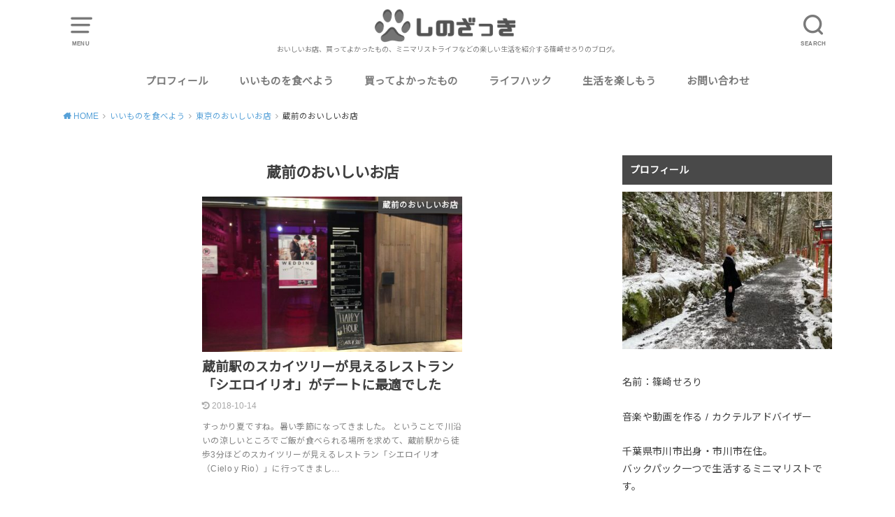

--- FILE ---
content_type: text/html; charset=UTF-8
request_url: https://sinozakiserori.com/category/delicious-restaurant/restaurant-tokyo/restaurant-kuramae/
body_size: 14190
content:
<!doctype html><html lang="ja"><head><meta charset="utf-8"><meta http-equiv="X-UA-Compatible" content="IE=edge"><meta name="HandheldFriendly" content="True"><meta name="MobileOptimized" content="320"><meta name="viewport" content="width=device-width, initial-scale=1"/><link rel="pingback" href="https://sinozakiserori.com/xmlrpc.php"><meta name='robots' content='index, follow, max-image-preview:large, max-snippet:-1, max-video-preview:-1' /><link media="all" href="https://sinozakiserori.com/wp-content/cache/autoptimize/css/autoptimize_b3a00fae9b8e5c1ddfce67df5a2ad6bf.css" rel="stylesheet"><title>蔵前のおいしいお店 アーカイブ | しのざっき</title><link rel="canonical" href="https://sinozakiserori.com/category/delicious-restaurant/restaurant-tokyo/restaurant-kuramae/" /><meta property="og:locale" content="ja_JP" /><meta property="og:type" content="article" /><meta property="og:title" content="蔵前のおいしいお店 アーカイブ | しのざっき" /><meta property="og:url" content="https://sinozakiserori.com/category/delicious-restaurant/restaurant-tokyo/restaurant-kuramae/" /><meta property="og:site_name" content="しのざっき" /><meta property="og:image" content="https://sinozakiserori.com/wp-content/uploads/2017/11/prof.jpg" /><meta property="og:image:width" content="759" /><meta property="og:image:height" content="763" /><meta property="og:image:type" content="image/jpeg" /><meta name="twitter:card" content="summary_large_image" /><meta name="twitter:site" content="@sinozakiserori" /> <script type="application/ld+json" class="yoast-schema-graph">{"@context":"https://schema.org","@graph":[{"@type":"CollectionPage","@id":"https://sinozakiserori.com/category/delicious-restaurant/restaurant-tokyo/restaurant-kuramae/","url":"https://sinozakiserori.com/category/delicious-restaurant/restaurant-tokyo/restaurant-kuramae/","name":"蔵前のおいしいお店 アーカイブ | しのざっき","isPartOf":{"@id":"https://sinozakiserori.com/#website"},"primaryImageOfPage":{"@id":"https://sinozakiserori.com/category/delicious-restaurant/restaurant-tokyo/restaurant-kuramae/#primaryimage"},"image":{"@id":"https://sinozakiserori.com/category/delicious-restaurant/restaurant-tokyo/restaurant-kuramae/#primaryimage"},"thumbnailUrl":"https://sinozakiserori.com/wp-content/uploads/2018/08/img_5185.jpg","breadcrumb":{"@id":"https://sinozakiserori.com/category/delicious-restaurant/restaurant-tokyo/restaurant-kuramae/#breadcrumb"},"inLanguage":"ja"},{"@type":"ImageObject","inLanguage":"ja","@id":"https://sinozakiserori.com/category/delicious-restaurant/restaurant-tokyo/restaurant-kuramae/#primaryimage","url":"https://sinozakiserori.com/wp-content/uploads/2018/08/img_5185.jpg","contentUrl":"https://sinozakiserori.com/wp-content/uploads/2018/08/img_5185.jpg","width":3264,"height":2448},{"@type":"BreadcrumbList","@id":"https://sinozakiserori.com/category/delicious-restaurant/restaurant-tokyo/restaurant-kuramae/#breadcrumb","itemListElement":[{"@type":"ListItem","position":1,"name":"ホーム","item":"https://sinozakiserori.com/"},{"@type":"ListItem","position":2,"name":"いいものを食べよう","item":"https://sinozakiserori.com/category/delicious-restaurant/"},{"@type":"ListItem","position":3,"name":"東京のおいしいお店","item":"https://sinozakiserori.com/category/delicious-restaurant/restaurant-tokyo/"},{"@type":"ListItem","position":4,"name":"蔵前のおいしいお店"}]},{"@type":"WebSite","@id":"https://sinozakiserori.com/#website","url":"https://sinozakiserori.com/","name":"しのざっき","description":"おいしいお店、買ってよかったもの、ミニマリストライフなどの楽しい生活を紹介する篠崎せろりのブログ。","potentialAction":[{"@type":"SearchAction","target":{"@type":"EntryPoint","urlTemplate":"https://sinozakiserori.com/?s={search_term_string}"},"query-input":{"@type":"PropertyValueSpecification","valueRequired":true,"valueName":"search_term_string"}}],"inLanguage":"ja"}]}</script> <link rel='dns-prefetch' href='//webfonts.xserver.jp' /><link rel='dns-prefetch' href='//www.googletagmanager.com' /><link rel='dns-prefetch' href='//fonts.googleapis.com' /><link rel='dns-prefetch' href='//pagead2.googlesyndication.com' /><link rel="alternate" type="application/rss+xml" title="しのざっき &raquo; フィード" href="https://sinozakiserori.com/feed/" /><link rel="alternate" type="application/rss+xml" title="しのざっき &raquo; コメントフィード" href="https://sinozakiserori.com/comments/feed/" /> <script type="text/javascript" id="wpp-js" src="https://sinozakiserori.com/wp-content/plugins/wordpress-popular-posts/assets/js/wpp.min.js?ver=7.3.6" data-sampling="0" data-sampling-rate="100" data-api-url="https://sinozakiserori.com/wp-json/wordpress-popular-posts" data-post-id="0" data-token="7d9cf9bfd2" data-lang="0" data-debug="0"></script> <link rel="alternate" type="application/rss+xml" title="しのざっき &raquo; 蔵前のおいしいお店 カテゴリーのフィード" href="https://sinozakiserori.com/category/delicious-restaurant/restaurant-tokyo/restaurant-kuramae/feed/" /> <script type="text/javascript">window._wpemojiSettings = {"baseUrl":"https:\/\/s.w.org\/images\/core\/emoji\/16.0.1\/72x72\/","ext":".png","svgUrl":"https:\/\/s.w.org\/images\/core\/emoji\/16.0.1\/svg\/","svgExt":".svg","source":{"concatemoji":"https:\/\/sinozakiserori.com\/wp-includes\/js\/wp-emoji-release.min.js?ver=6.8.3"}};
/*! This file is auto-generated */
!function(s,n){var o,i,e;function c(e){try{var t={supportTests:e,timestamp:(new Date).valueOf()};sessionStorage.setItem(o,JSON.stringify(t))}catch(e){}}function p(e,t,n){e.clearRect(0,0,e.canvas.width,e.canvas.height),e.fillText(t,0,0);var t=new Uint32Array(e.getImageData(0,0,e.canvas.width,e.canvas.height).data),a=(e.clearRect(0,0,e.canvas.width,e.canvas.height),e.fillText(n,0,0),new Uint32Array(e.getImageData(0,0,e.canvas.width,e.canvas.height).data));return t.every(function(e,t){return e===a[t]})}function u(e,t){e.clearRect(0,0,e.canvas.width,e.canvas.height),e.fillText(t,0,0);for(var n=e.getImageData(16,16,1,1),a=0;a<n.data.length;a++)if(0!==n.data[a])return!1;return!0}function f(e,t,n,a){switch(t){case"flag":return n(e,"\ud83c\udff3\ufe0f\u200d\u26a7\ufe0f","\ud83c\udff3\ufe0f\u200b\u26a7\ufe0f")?!1:!n(e,"\ud83c\udde8\ud83c\uddf6","\ud83c\udde8\u200b\ud83c\uddf6")&&!n(e,"\ud83c\udff4\udb40\udc67\udb40\udc62\udb40\udc65\udb40\udc6e\udb40\udc67\udb40\udc7f","\ud83c\udff4\u200b\udb40\udc67\u200b\udb40\udc62\u200b\udb40\udc65\u200b\udb40\udc6e\u200b\udb40\udc67\u200b\udb40\udc7f");case"emoji":return!a(e,"\ud83e\udedf")}return!1}function g(e,t,n,a){var r="undefined"!=typeof WorkerGlobalScope&&self instanceof WorkerGlobalScope?new OffscreenCanvas(300,150):s.createElement("canvas"),o=r.getContext("2d",{willReadFrequently:!0}),i=(o.textBaseline="top",o.font="600 32px Arial",{});return e.forEach(function(e){i[e]=t(o,e,n,a)}),i}function t(e){var t=s.createElement("script");t.src=e,t.defer=!0,s.head.appendChild(t)}"undefined"!=typeof Promise&&(o="wpEmojiSettingsSupports",i=["flag","emoji"],n.supports={everything:!0,everythingExceptFlag:!0},e=new Promise(function(e){s.addEventListener("DOMContentLoaded",e,{once:!0})}),new Promise(function(t){var n=function(){try{var e=JSON.parse(sessionStorage.getItem(o));if("object"==typeof e&&"number"==typeof e.timestamp&&(new Date).valueOf()<e.timestamp+604800&&"object"==typeof e.supportTests)return e.supportTests}catch(e){}return null}();if(!n){if("undefined"!=typeof Worker&&"undefined"!=typeof OffscreenCanvas&&"undefined"!=typeof URL&&URL.createObjectURL&&"undefined"!=typeof Blob)try{var e="postMessage("+g.toString()+"("+[JSON.stringify(i),f.toString(),p.toString(),u.toString()].join(",")+"));",a=new Blob([e],{type:"text/javascript"}),r=new Worker(URL.createObjectURL(a),{name:"wpTestEmojiSupports"});return void(r.onmessage=function(e){c(n=e.data),r.terminate(),t(n)})}catch(e){}c(n=g(i,f,p,u))}t(n)}).then(function(e){for(var t in e)n.supports[t]=e[t],n.supports.everything=n.supports.everything&&n.supports[t],"flag"!==t&&(n.supports.everythingExceptFlag=n.supports.everythingExceptFlag&&n.supports[t]);n.supports.everythingExceptFlag=n.supports.everythingExceptFlag&&!n.supports.flag,n.DOMReady=!1,n.readyCallback=function(){n.DOMReady=!0}}).then(function(){return e}).then(function(){var e;n.supports.everything||(n.readyCallback(),(e=n.source||{}).concatemoji?t(e.concatemoji):e.wpemoji&&e.twemoji&&(t(e.twemoji),t(e.wpemoji)))}))}((window,document),window._wpemojiSettings);</script> <link rel='stylesheet' id='pz-linkcard-css-css' href='//sinozakiserori.com/wp-content/uploads/pz-linkcard/style/style.min.css?ver=2.5.7.2.3' type='text/css' media='all' /><link rel='stylesheet' id='gf_Notojp-css' href='https://fonts.googleapis.com/css?family=Noto+Sans+JP&#038;display=swap' type='text/css' media='all' /> <script type="text/javascript" src="https://sinozakiserori.com/wp-includes/js/jquery/jquery.min.js?ver=3.7.1" id="jquery-core-js"></script> <script type="text/javascript" src="//webfonts.xserver.jp/js/xserverv3.js?fadein=0&amp;ver=2.0.8" id="typesquare_std-js"></script> 
 <script type="text/javascript" src="https://www.googletagmanager.com/gtag/js?id=GT-WVCJ435" id="google_gtagjs-js" async></script> <script type="text/javascript" id="google_gtagjs-js-after">window.dataLayer = window.dataLayer || [];function gtag(){dataLayer.push(arguments);}
gtag("set","linker",{"domains":["sinozakiserori.com"]});
gtag("js", new Date());
gtag("set", "developer_id.dZTNiMT", true);
gtag("config", "GT-WVCJ435");
 window._googlesitekit = window._googlesitekit || {}; window._googlesitekit.throttledEvents = []; window._googlesitekit.gtagEvent = (name, data) => { var key = JSON.stringify( { name, data } ); if ( !! window._googlesitekit.throttledEvents[ key ] ) { return; } window._googlesitekit.throttledEvents[ key ] = true; setTimeout( () => { delete window._googlesitekit.throttledEvents[ key ]; }, 5 ); gtag( "event", name, { ...data, event_source: "site-kit" } ); };</script> <link rel="https://api.w.org/" href="https://sinozakiserori.com/wp-json/" /><link rel="alternate" title="JSON" type="application/json" href="https://sinozakiserori.com/wp-json/wp/v2/categories/62" /><link rel="EditURI" type="application/rsd+xml" title="RSD" href="https://sinozakiserori.com/xmlrpc.php?rsd" /><meta name="generator" content="WordPress 6.8.3" /> <script type="text/javascript">var _gaq = _gaq || [];
   _gaq.push(['_setAccount', 'UA-109137039-1']);
   _gaq.push(['_trackPageview']);
   (function() {
   var ga = document.createElement('script'); ga.type = 'text/javascript'; ga.async = true;
   ga.src = ('https:' == document.location.protocol ? 'https://ssl' : 'http://www') + '.google-analytics.com/ga.js';
   var s = document.getElementsByTagName('script')[0]; s.parentNode.insertBefore(ga, s);
   })();</script> <meta name="generator" content="Site Kit by Google 1.164.0" /> <script type="text/javascript" language="javascript">var vc_pid = "886013494";</script><script type="text/javascript" src="//aml.valuecommerce.com/vcdal.js" async></script> <meta name="google-adsense-platform-account" content="ca-host-pub-2644536267352236"><meta name="google-adsense-platform-domain" content="sitekit.withgoogle.com">  <script type="text/javascript" async="async" src="https://pagead2.googlesyndication.com/pagead/js/adsbygoogle.js?client=ca-pub-6537405004975121&amp;host=ca-host-pub-2644536267352236" crossorigin="anonymous"></script> <link rel="icon" href="https://sinozakiserori.com/wp-content/uploads/2018/01/cropped-4_Grayscale_logo_on_transparent_297x67-e1516960392857-32x32.png" sizes="32x32" /><link rel="icon" href="https://sinozakiserori.com/wp-content/uploads/2018/01/cropped-4_Grayscale_logo_on_transparent_297x67-e1516960392857-192x192.png" sizes="192x192" /><link rel="apple-touch-icon" href="https://sinozakiserori.com/wp-content/uploads/2018/01/cropped-4_Grayscale_logo_on_transparent_297x67-e1516960392857-180x180.png" /><meta name="msapplication-TileImage" content="https://sinozakiserori.com/wp-content/uploads/2018/01/cropped-4_Grayscale_logo_on_transparent_297x67-e1516960392857-270x270.png" /></head><body class="archive category category-restaurant-kuramae category-62 wp-theme-yswallow wp-child-theme-yswallow_custom pd_normal h_balloon date_on catlabelon pannavi_on"><div id="container"><header id="header" class="header animated fadeIn"><div id="inner-header" class="wrap cf"> <a href="#spnavi" data-remodal-target="spnavi" class="nav_btn"><span class="text">MENU</span></a><div class="remodal" data-remodal-id="spnavi" data-remodal-options="hashTracking:false"><button data-remodal-action="close" class="remodal-close"><span class="text gf">CLOSE</span></button><div id="newentryimagewidget-9" class="widget widget_newentryimagewidget"><h4 class="widgettitle"><span>新着投稿</span></h4><ul><li> <a href="https://sinozakiserori.com/iphone-16-pro-buy/" title="iPhone 16 Pro 買ったのでファーストインプレッションとか使い心地とか"><figure class="eyecatch"> <img src="https://sinozakiserori.com/wp-content/plugins/lazy-load/images/1x1.trans.gif" data-lazy-src="https://sinozakiserori.com/wp-content/uploads/2025/07/img_7386-486x290.jpg" width="486" height="290" class="attachment-home-thum size-home-thum wp-post-image" alt decoding="async" loading="lazy"><noscript><img width="486" height="290" src="https://sinozakiserori.com/wp-content/uploads/2025/07/img_7386-486x290.jpg" class="attachment-home-thum size-home-thum wp-post-image" alt="" decoding="async" loading="lazy" /></noscript></figure><div class="ttl"><p class="title">iPhone 16 Pro 買ったのでファーストインプレッションとか使い心地とか</p> <time class="time__date date gf">2025-10-27</time></div> </a></li><li> <a href="https://sinozakiserori.com/29th-birthday/" title="29歳になりました！！！"><figure class="eyecatch"> <img src="https://sinozakiserori.com/wp-content/plugins/lazy-load/images/1x1.trans.gif" data-lazy-src="https://sinozakiserori.com/wp-content/uploads/2025/06/img_7307-486x290.jpg" width="486" height="290" class="attachment-home-thum size-home-thum wp-post-image" alt decoding="async" loading="lazy"><noscript><img width="486" height="290" src="https://sinozakiserori.com/wp-content/uploads/2025/06/img_7307-486x290.jpg" class="attachment-home-thum size-home-thum wp-post-image" alt="" decoding="async" loading="lazy" /></noscript></figure><div class="ttl"><p class="title">29歳になりました！！！</p> <time class="time__date date gf">2025-07-02</time></div> </a></li><li> <a href="https://sinozakiserori.com/motoyawata-nananoko/" title="本八幡駅の北口に移転した居酒屋「七の子」さんが良かった"><figure class="eyecatch"> <img src="https://sinozakiserori.com/wp-content/plugins/lazy-load/images/1x1.trans.gif" data-lazy-src="https://sinozakiserori.com/wp-content/uploads/2025/04/img_6140-486x290.jpg" width="486" height="290" class="attachment-home-thum size-home-thum wp-post-image" alt decoding="async" loading="lazy"><noscript><img width="486" height="290" src="https://sinozakiserori.com/wp-content/uploads/2025/04/img_6140-486x290.jpg" class="attachment-home-thum size-home-thum wp-post-image" alt="" decoding="async" loading="lazy" /></noscript></figure><div class="ttl"><p class="title">本八幡駅の北口に移転した居酒屋「七の子」さんが良かった</p> <time class="time__date date gf">2025-04-14</time></div> </a></li><li> <a href="https://sinozakiserori.com/married_for_3_years/" title="結婚して3年経ったので将来の人生設計を箇条書きで書きながら考える"><figure class="eyecatch"> <img src="https://sinozakiserori.com/wp-content/plugins/lazy-load/images/1x1.trans.gif" data-lazy-src="https://sinozakiserori.com/wp-content/uploads/2025/02/img_5996-486x290.jpg" width="486" height="290" class="attachment-home-thum size-home-thum wp-post-image" alt decoding="async" loading="lazy"><noscript><img width="486" height="290" src="https://sinozakiserori.com/wp-content/uploads/2025/02/img_5996-486x290.jpg" class="attachment-home-thum size-home-thum wp-post-image" alt="" decoding="async" loading="lazy" /></noscript></figure><div class="ttl"><p class="title">結婚して3年経ったので将来の人生設計を箇条書きで書きながら考える</p> <time class="time__date date gf">2025-02-05</time></div> </a></li><li> <a href="https://sinozakiserori.com/darts_improvement/" title="ダーツ始めて1年10か月でレーティング4から12になったので、上達のために考えていたこととかメモ"><figure class="eyecatch"> <img src="https://sinozakiserori.com/wp-content/plugins/lazy-load/images/1x1.trans.gif" data-lazy-src="https://sinozakiserori.com/wp-content/uploads/2025/02/img_6182-1-486x290.jpg" width="486" height="290" class="attachment-home-thum size-home-thum wp-post-image" alt decoding="async" loading="lazy"><noscript><img width="486" height="290" src="https://sinozakiserori.com/wp-content/uploads/2025/02/img_6182-1-486x290.jpg" class="attachment-home-thum size-home-thum wp-post-image" alt="" decoding="async" loading="lazy" /></noscript></figure><div class="ttl"><p class="title">ダーツ始めて1年10か月でレーティング4から12になったので、上達のために考えていたこととかメモ</p> <time class="time__date date gf">2025-02-02</time></div> </a></li></ul></div><div id="categories-4" class="widget widget_categories"><h4 class="widgettitle"><span>カテゴリー</span></h4><form action="https://sinozakiserori.com" method="get"><label class="screen-reader-text" for="cat">カテゴリー</label><select  name='cat' id='cat' class='postform'><option value='-1'>カテゴリーを選択</option><option class="level-0" value="15">いいものを食べよう&nbsp;&nbsp;(184)</option><option class="level-1" value="5">&nbsp;&nbsp;&nbsp;千葉のおいしいお店&nbsp;&nbsp;(51)</option><option class="level-2" value="98">&nbsp;&nbsp;&nbsp;&nbsp;&nbsp;&nbsp;下総中山のおいしいお店&nbsp;&nbsp;(1)</option><option class="level-2" value="100">&nbsp;&nbsp;&nbsp;&nbsp;&nbsp;&nbsp;多古町のおいしいお店&nbsp;&nbsp;(1)</option><option class="level-2" value="24">&nbsp;&nbsp;&nbsp;&nbsp;&nbsp;&nbsp;市川のおいしいお店&nbsp;&nbsp;(17)</option><option class="level-2" value="85">&nbsp;&nbsp;&nbsp;&nbsp;&nbsp;&nbsp;成田のおいしいお店&nbsp;&nbsp;(1)</option><option class="level-2" value="56">&nbsp;&nbsp;&nbsp;&nbsp;&nbsp;&nbsp;本八幡のおいしいお店&nbsp;&nbsp;(19)</option><option class="level-2" value="86">&nbsp;&nbsp;&nbsp;&nbsp;&nbsp;&nbsp;松戸のおいしいお店&nbsp;&nbsp;(1)</option><option class="level-2" value="59">&nbsp;&nbsp;&nbsp;&nbsp;&nbsp;&nbsp;津田沼のおいしいお店&nbsp;&nbsp;(3)</option><option class="level-2" value="57">&nbsp;&nbsp;&nbsp;&nbsp;&nbsp;&nbsp;船橋のおいしいお店&nbsp;&nbsp;(6)</option><option class="level-2" value="58">&nbsp;&nbsp;&nbsp;&nbsp;&nbsp;&nbsp;西船橋のおいしいお店&nbsp;&nbsp;(2)</option><option class="level-1" value="25">&nbsp;&nbsp;&nbsp;埼玉のおいしいお店&nbsp;&nbsp;(2)</option><option class="level-2" value="77">&nbsp;&nbsp;&nbsp;&nbsp;&nbsp;&nbsp;川越のおいしいお店&nbsp;&nbsp;(2)</option><option class="level-1" value="4">&nbsp;&nbsp;&nbsp;東京のおいしいお店&nbsp;&nbsp;(123)</option><option class="level-2" value="65">&nbsp;&nbsp;&nbsp;&nbsp;&nbsp;&nbsp;お花茶屋のおいしいお店&nbsp;&nbsp;(1)</option><option class="level-2" value="33">&nbsp;&nbsp;&nbsp;&nbsp;&nbsp;&nbsp;上野のおいしいお店&nbsp;&nbsp;(5)</option><option class="level-2" value="23">&nbsp;&nbsp;&nbsp;&nbsp;&nbsp;&nbsp;下北沢のおいしいお店&nbsp;&nbsp;(34)</option><option class="level-2" value="64">&nbsp;&nbsp;&nbsp;&nbsp;&nbsp;&nbsp;両国のおいしいお店&nbsp;&nbsp;(1)</option><option class="level-2" value="35">&nbsp;&nbsp;&nbsp;&nbsp;&nbsp;&nbsp;北千住のおいしいお店&nbsp;&nbsp;(9)</option><option class="level-2" value="81">&nbsp;&nbsp;&nbsp;&nbsp;&nbsp;&nbsp;四谷のおいしいお店&nbsp;&nbsp;(2)</option><option class="level-2" value="87">&nbsp;&nbsp;&nbsp;&nbsp;&nbsp;&nbsp;小岩のおいしいお店&nbsp;&nbsp;(2)</option><option class="level-2" value="69">&nbsp;&nbsp;&nbsp;&nbsp;&nbsp;&nbsp;御徒町のおいしいお店&nbsp;&nbsp;(1)</option><option class="level-2" value="67">&nbsp;&nbsp;&nbsp;&nbsp;&nbsp;&nbsp;御茶ノ水のおいしいお店&nbsp;&nbsp;(1)</option><option class="level-2" value="37">&nbsp;&nbsp;&nbsp;&nbsp;&nbsp;&nbsp;押上のおいしいお店&nbsp;&nbsp;(6)</option><option class="level-2" value="34">&nbsp;&nbsp;&nbsp;&nbsp;&nbsp;&nbsp;新宿のおいしいお店&nbsp;&nbsp;(6)</option><option class="level-2" value="96">&nbsp;&nbsp;&nbsp;&nbsp;&nbsp;&nbsp;日暮里のおいしいお店&nbsp;&nbsp;(1)</option><option class="level-2" value="63">&nbsp;&nbsp;&nbsp;&nbsp;&nbsp;&nbsp;日比谷のおいしいお店&nbsp;&nbsp;(3)</option><option class="level-2" value="61">&nbsp;&nbsp;&nbsp;&nbsp;&nbsp;&nbsp;有楽町のおいしいお店&nbsp;&nbsp;(1)</option><option class="level-2" value="70">&nbsp;&nbsp;&nbsp;&nbsp;&nbsp;&nbsp;東北沢のおいしいお店&nbsp;&nbsp;(1)</option><option class="level-2" value="79">&nbsp;&nbsp;&nbsp;&nbsp;&nbsp;&nbsp;東日本橋のおいしいお店&nbsp;&nbsp;(1)</option><option class="level-2" value="32">&nbsp;&nbsp;&nbsp;&nbsp;&nbsp;&nbsp;池袋のおいしいお店&nbsp;&nbsp;(8)</option><option class="level-2" value="38">&nbsp;&nbsp;&nbsp;&nbsp;&nbsp;&nbsp;浅草のおいしいお店&nbsp;&nbsp;(6)</option><option class="level-2" value="60">&nbsp;&nbsp;&nbsp;&nbsp;&nbsp;&nbsp;浅草橋のおいしいお店&nbsp;&nbsp;(2)</option><option class="level-2" value="36">&nbsp;&nbsp;&nbsp;&nbsp;&nbsp;&nbsp;町屋のおいしいお店&nbsp;&nbsp;(4)</option><option class="level-2" value="93">&nbsp;&nbsp;&nbsp;&nbsp;&nbsp;&nbsp;目黒のおいしいお店&nbsp;&nbsp;(1)</option><option class="level-2" value="84">&nbsp;&nbsp;&nbsp;&nbsp;&nbsp;&nbsp;神田の美味しいお店&nbsp;&nbsp;(1)</option><option class="level-2" value="68">&nbsp;&nbsp;&nbsp;&nbsp;&nbsp;&nbsp;秋葉原のおいしいお店&nbsp;&nbsp;(4)</option><option class="level-2" value="88">&nbsp;&nbsp;&nbsp;&nbsp;&nbsp;&nbsp;蒲田のおいしいお店&nbsp;&nbsp;(1)</option><option class="level-2" value="62" selected="selected">&nbsp;&nbsp;&nbsp;&nbsp;&nbsp;&nbsp;蔵前のおいしいお店&nbsp;&nbsp;(1)</option><option class="level-2" value="82">&nbsp;&nbsp;&nbsp;&nbsp;&nbsp;&nbsp;表参道のおいしいお店&nbsp;&nbsp;(2)</option><option class="level-2" value="66">&nbsp;&nbsp;&nbsp;&nbsp;&nbsp;&nbsp;赤羽のおいしいお店&nbsp;&nbsp;(1)</option><option class="level-2" value="80">&nbsp;&nbsp;&nbsp;&nbsp;&nbsp;&nbsp;金町のおいしいお店&nbsp;&nbsp;(2)</option><option class="level-2" value="71">&nbsp;&nbsp;&nbsp;&nbsp;&nbsp;&nbsp;銀座のおいしいお店&nbsp;&nbsp;(2)</option><option class="level-2" value="55">&nbsp;&nbsp;&nbsp;&nbsp;&nbsp;&nbsp;錦糸町のおいしいお店&nbsp;&nbsp;(9)</option><option class="level-1" value="90">&nbsp;&nbsp;&nbsp;栃木のおいしいお店&nbsp;&nbsp;(1)</option><option class="level-2" value="91">&nbsp;&nbsp;&nbsp;&nbsp;&nbsp;&nbsp;鬼怒川温泉のおいしいお店&nbsp;&nbsp;(1)</option><option class="level-1" value="19">&nbsp;&nbsp;&nbsp;神奈川のおいしいお店&nbsp;&nbsp;(6)</option><option class="level-2" value="74">&nbsp;&nbsp;&nbsp;&nbsp;&nbsp;&nbsp;元町中華街のおいしいお店&nbsp;&nbsp;(1)</option><option class="level-2" value="72">&nbsp;&nbsp;&nbsp;&nbsp;&nbsp;&nbsp;小田原のおいしいお店&nbsp;&nbsp;(2)</option><option class="level-2" value="75">&nbsp;&nbsp;&nbsp;&nbsp;&nbsp;&nbsp;桜木町のおいしいお店&nbsp;&nbsp;(1)</option><option class="level-2" value="73">&nbsp;&nbsp;&nbsp;&nbsp;&nbsp;&nbsp;海老名のおいしいお店&nbsp;&nbsp;(1)</option><option class="level-2" value="95">&nbsp;&nbsp;&nbsp;&nbsp;&nbsp;&nbsp;箱根湯本のおいしいお店&nbsp;&nbsp;(1)</option><option class="level-1" value="31">&nbsp;&nbsp;&nbsp;静岡のおいしいお店&nbsp;&nbsp;(1)</option><option class="level-2" value="78">&nbsp;&nbsp;&nbsp;&nbsp;&nbsp;&nbsp;熱海のおいしいお店&nbsp;&nbsp;(1)</option><option class="level-0" value="13">ブログ運営&nbsp;&nbsp;(32)</option><option class="level-1" value="20">&nbsp;&nbsp;&nbsp;運用報告&nbsp;&nbsp;(21)</option><option class="level-0" value="28">ライフハック&nbsp;&nbsp;(74)</option><option class="level-1" value="44">&nbsp;&nbsp;&nbsp;Amazon&nbsp;&nbsp;(3)</option><option class="level-1" value="41">&nbsp;&nbsp;&nbsp;お役立ち情報&nbsp;&nbsp;(19)</option><option class="level-1" value="40">&nbsp;&nbsp;&nbsp;カクテル作り&nbsp;&nbsp;(13)</option><option class="level-1" value="54">&nbsp;&nbsp;&nbsp;ノマドスポット&nbsp;&nbsp;(9)</option><option class="level-1" value="42">&nbsp;&nbsp;&nbsp;メルカリ&nbsp;&nbsp;(3)</option><option class="level-1" value="39">&nbsp;&nbsp;&nbsp;レビュー・感想&nbsp;&nbsp;(2)</option><option class="level-1" value="97">&nbsp;&nbsp;&nbsp;用語集&nbsp;&nbsp;(2)</option><option class="level-1" value="43">&nbsp;&nbsp;&nbsp;自己理解&nbsp;&nbsp;(2)</option><option class="level-0" value="9">生活を楽しもう&nbsp;&nbsp;(157)</option><option class="level-1" value="3">&nbsp;&nbsp;&nbsp;やりたいこと&nbsp;&nbsp;(25)</option><option class="level-1" value="27">&nbsp;&nbsp;&nbsp;ミニマリスト&nbsp;&nbsp;(8)</option><option class="level-1" value="10">&nbsp;&nbsp;&nbsp;仕事&nbsp;&nbsp;(8)</option><option class="level-2" value="92">&nbsp;&nbsp;&nbsp;&nbsp;&nbsp;&nbsp;UberEats&nbsp;&nbsp;(4)</option><option class="level-1" value="12">&nbsp;&nbsp;&nbsp;写真&nbsp;&nbsp;(13)</option><option class="level-1" value="29">&nbsp;&nbsp;&nbsp;料理&nbsp;&nbsp;(11)</option><option class="level-1" value="99">&nbsp;&nbsp;&nbsp;結婚生活&nbsp;&nbsp;(5)</option><option class="level-1" value="14">&nbsp;&nbsp;&nbsp;近況報告&nbsp;&nbsp;(73)</option><option class="level-0" value="30">行ってよかった場所&nbsp;&nbsp;(46)</option><option class="level-1" value="94">&nbsp;&nbsp;&nbsp;イベントレポ&nbsp;&nbsp;(3)</option><option class="level-1" value="18">&nbsp;&nbsp;&nbsp;旅行&nbsp;&nbsp;(19)</option><option class="level-1" value="83">&nbsp;&nbsp;&nbsp;温泉・銭湯&nbsp;&nbsp;(6)</option><option class="level-1" value="89">&nbsp;&nbsp;&nbsp;猫カフェ&nbsp;&nbsp;(4)</option><option class="level-0" value="6">買ってよかったもの&nbsp;&nbsp;(117)</option><option class="level-1" value="45">&nbsp;&nbsp;&nbsp;買ってよかったガジェット&nbsp;&nbsp;(26)</option><option class="level-1" value="52">&nbsp;&nbsp;&nbsp;買ってよかったキッチン用品&nbsp;&nbsp;(9)</option><option class="level-1" value="50">&nbsp;&nbsp;&nbsp;買ってよかったゲーム・嗜好品&nbsp;&nbsp;(3)</option><option class="level-1" value="47">&nbsp;&nbsp;&nbsp;買ってよかった家電&nbsp;&nbsp;(8)</option><option class="level-1" value="46">&nbsp;&nbsp;&nbsp;買ってよかった生活用品&nbsp;&nbsp;(12)</option><option class="level-1" value="53">&nbsp;&nbsp;&nbsp;買ってよかった衛生用品&nbsp;&nbsp;(12)</option><option class="level-1" value="51">&nbsp;&nbsp;&nbsp;買ってよかった身に着けるもの&nbsp;&nbsp;(11)</option><option class="level-1" value="48">&nbsp;&nbsp;&nbsp;買ってよかった食品&nbsp;&nbsp;(10)</option><option class="level-0" value="1">雑記&nbsp;&nbsp;(33)</option> </select></form><script type="text/javascript">(function() {
	var dropdown = document.getElementById( "cat" );
	function onCatChange() {
		if ( dropdown.options[ dropdown.selectedIndex ].value > 0 ) {
			dropdown.parentNode.submit();
		}
	}
	dropdown.onchange = onCatChange;
})();</script> </div><div id="search-3" class="widget widget_search"><h4 class="widgettitle"><span>ページ内検索</span></h4><form role="search" method="get" id="searchform" class="searchform cf" action="https://sinozakiserori.com/" > <input type="search" placeholder="キーワードを入力" value="" name="s" id="s" /> <button type="submit" id="searchsubmit"></button></form></div><div id="text-11" class="widget widget_text"><h4 class="widgettitle"><span>お問い合わせ</span></h4><div class="textwidget"><div class="wpcf7 no-js" id="wpcf7-f3074-o1" lang="ja" dir="ltr" data-wpcf7-id="3074"><div class="screen-reader-response"><p role="status" aria-live="polite" aria-atomic="true"></p><ul></ul></div><form action="/category/delicious-restaurant/restaurant-tokyo/restaurant-kuramae/#wpcf7-f3074-o1" method="post" class="wpcf7-form init" aria-label="コンタクトフォーム" novalidate="novalidate" data-status="init"><fieldset class="hidden-fields-container"><input type="hidden" name="_wpcf7" value="3074" /><input type="hidden" name="_wpcf7_version" value="6.1.2" /><input type="hidden" name="_wpcf7_locale" value="ja" /><input type="hidden" name="_wpcf7_unit_tag" value="wpcf7-f3074-o1" /><input type="hidden" name="_wpcf7_container_post" value="0" /><input type="hidden" name="_wpcf7_posted_data_hash" value="" /><input type="hidden" name="_wpcf7_recaptcha_response" value="" /></fieldset><p>各種お問い合わせ、商品レビュー依頼、記事作成依頼、お仕事の依頼等はこちらのフォームからメッセージを送信してください。<br /> お仕事の依頼の場合は、具体的な仕事内容、納期、報酬等、可能な限りお仕事の詳細をお書き添えの上ご連絡ください。<br /> 折り返しご連絡させていただきます。<br /> ※内容によっては返信を差し控えさせていただく場合がございます。ご了承下さい。</p><p><label> お名前 (必須)<br /> <span class="wpcf7-form-control-wrap" data-name="your-name"><input size="40" maxlength="400" class="wpcf7-form-control wpcf7-text wpcf7-validates-as-required" aria-required="true" aria-invalid="false" value="" type="text" name="your-name" /></span> </label></p><p><label> メールアドレス (必須)<br /> <span class="wpcf7-form-control-wrap" data-name="your-email"><input size="40" maxlength="400" class="wpcf7-form-control wpcf7-email wpcf7-validates-as-required wpcf7-text wpcf7-validates-as-email" aria-required="true" aria-invalid="false" value="" type="email" name="your-email" /></span> </label></p><p><label> 題名<br /> <span class="wpcf7-form-control-wrap" data-name="your-subject"><input size="40" maxlength="400" class="wpcf7-form-control wpcf7-text" aria-invalid="false" value="" type="text" name="your-subject" /></span> </label></p><p><label> メッセージ本文<br /> <span class="wpcf7-form-control-wrap" data-name="your-message"><textarea cols="40" rows="10" maxlength="2000" class="wpcf7-form-control wpcf7-textarea" aria-invalid="false" name="your-message"></textarea></span> </label></p><p><input class="wpcf7-form-control wpcf7-submit has-spinner" type="submit" value="送信" /></p><p>このサイトはreCAPTCHAによって保護されており、Googleの<a href="https://policies.google.com/privacy">プライバシーポリシー</a>と<a href="https://policies.google.com/terms">利用規約</a>が適用されます。</p><div class="wpcf7-response-output" aria-hidden="true"></div></form></div></div></div><button data-remodal-action="close" class="remodal-close"><span class="text gf">CLOSE</span></button></div><div class="searchbox"><form role="search" method="get" id="searchform" class="searchform cf" action="https://sinozakiserori.com/" ><input type="search" placeholder="キーワードを入力" value="" name="s" id="s" /><span class="nav_btn search_btn"><span class="text">SEARCH</span></span></form></div><div id="logo" class="fs_m sitedes_on"><p class="h1 img"><a href="https://sinozakiserori.com"><img width="279" height="66" src="https://sinozakiserori.com/wp-content/uploads/2018/01/4_Grayscale_logo_on_transparent_297x67-e1516960392857.png" class="site_logo_img" alt="しのざっき" decoding="async" /></a></p><p class="site_description">おいしいお店、買ってよかったもの、ミニマリストライフなどの楽しい生活を紹介する篠崎せろりのブログ。</p></div><div id="g_nav" class="g_nav-sp animated anidelayS fadeIn"><nav class="menu-sp cf"><ul id="menu-menu" class="nav top-nav cf"><li id="menu-item-3946" class="menu-item menu-item-type-post_type menu-item-object-post menu-item-3946"><a href="https://sinozakiserori.com/profile/">プロフィール</a></li><li id="menu-item-1959" class="menu-item menu-item-type-taxonomy menu-item-object-category current-category-ancestor current-menu-ancestor menu-item-has-children menu-item-1959"><a href="https://sinozakiserori.com/category/delicious-restaurant/">いいものを食べよう</a><ul class="sub-menu"><li id="menu-item-2167" class="menu-item menu-item-type-taxonomy menu-item-object-category current-category-ancestor current-menu-ancestor current-menu-parent current-category-parent menu-item-has-children menu-item-2167"><a href="https://sinozakiserori.com/category/delicious-restaurant/restaurant-tokyo/">東京のおいしいお店</a><ul class="sub-menu"><li id="menu-item-2343" class="menu-item menu-item-type-taxonomy menu-item-object-category menu-item-2343"><a href="https://sinozakiserori.com/category/delicious-restaurant/restaurant-tokyo/restaurant-shimokita/">下北沢</a></li><li id="menu-item-7437" class="menu-item menu-item-type-taxonomy menu-item-object-category menu-item-7437"><a href="https://sinozakiserori.com/category/delicious-restaurant/restaurant-tokyo/restaurant-kitasenju/">北千住</a></li><li id="menu-item-7440" class="menu-item menu-item-type-taxonomy menu-item-object-category menu-item-7440"><a href="https://sinozakiserori.com/category/delicious-restaurant/restaurant-tokyo/restaurant-ueno/">上野</a></li><li id="menu-item-7971" class="menu-item menu-item-type-taxonomy menu-item-object-category menu-item-7971"><a href="https://sinozakiserori.com/category/delicious-restaurant/restaurant-tokyo/restaurant-akihabara/">秋葉原</a></li><li id="menu-item-7438" class="menu-item menu-item-type-taxonomy menu-item-object-category menu-item-7438"><a href="https://sinozakiserori.com/category/delicious-restaurant/restaurant-tokyo/restaurant-ikebukuro/">池袋</a></li><li id="menu-item-7441" class="menu-item menu-item-type-taxonomy menu-item-object-category menu-item-7441"><a href="https://sinozakiserori.com/category/delicious-restaurant/restaurant-tokyo/restaurant-oshiage/">押上</a></li><li id="menu-item-7962" class="menu-item menu-item-type-taxonomy menu-item-object-category menu-item-7962"><a href="https://sinozakiserori.com/category/delicious-restaurant/restaurant-tokyo/restaurant-kinshicho/">錦糸町</a></li><li id="menu-item-7439" class="menu-item menu-item-type-taxonomy menu-item-object-category menu-item-7439"><a href="https://sinozakiserori.com/category/delicious-restaurant/restaurant-tokyo/restaurant-asakusa/">浅草</a></li><li id="menu-item-7436" class="menu-item menu-item-type-taxonomy menu-item-object-category menu-item-7436"><a href="https://sinozakiserori.com/category/delicious-restaurant/restaurant-tokyo/restaurant-shinjuku/">新宿</a></li><li id="menu-item-7442" class="menu-item menu-item-type-taxonomy menu-item-object-category menu-item-7442"><a href="https://sinozakiserori.com/category/delicious-restaurant/restaurant-tokyo/restaurant-machiya/">町屋</a></li><li id="menu-item-7967" class="menu-item menu-item-type-taxonomy menu-item-object-category menu-item-7967"><a href="https://sinozakiserori.com/category/delicious-restaurant/restaurant-tokyo/restaurant-hibiya/">日比谷</a></li><li id="menu-item-8858" class="menu-item menu-item-type-taxonomy menu-item-object-category menu-item-8858"><a href="https://sinozakiserori.com/category/delicious-restaurant/restaurant-tokyo/restaurant-omotesando/">表参道（南青山）</a></li><li id="menu-item-7965" class="menu-item menu-item-type-taxonomy menu-item-object-category menu-item-7965"><a href="https://sinozakiserori.com/category/delicious-restaurant/restaurant-tokyo/restaurant-okachimachi/">御徒町</a></li><li id="menu-item-7970" class="menu-item menu-item-type-taxonomy menu-item-object-category menu-item-7970"><a href="https://sinozakiserori.com/category/delicious-restaurant/restaurant-tokyo/restaurant-asakusabashi/">浅草橋</a></li><li id="menu-item-7972" class="menu-item menu-item-type-taxonomy menu-item-object-category current-menu-item menu-item-7972"><a href="https://sinozakiserori.com/category/delicious-restaurant/restaurant-tokyo/restaurant-kuramae/" aria-current="page">蔵前</a></li><li id="menu-item-8764" class="menu-item menu-item-type-taxonomy menu-item-object-category menu-item-8764"><a href="https://sinozakiserori.com/category/delicious-restaurant/restaurant-tokyo/restaurant-yotsuya/">四ツ谷</a></li><li id="menu-item-9984" class="menu-item menu-item-type-taxonomy menu-item-object-category menu-item-9984"><a href="https://sinozakiserori.com/category/delicious-restaurant/restaurant-tokyo/restaurant-koiwa/">小岩</a></li><li id="menu-item-8743" class="menu-item menu-item-type-taxonomy menu-item-object-category menu-item-8743"><a href="https://sinozakiserori.com/category/delicious-restaurant/restaurant-tokyo/restaurant-kanamachi/">金町</a></li><li id="menu-item-9154" class="menu-item menu-item-type-taxonomy menu-item-object-category menu-item-9154"><a href="https://sinozakiserori.com/category/delicious-restaurant/restaurant-tokyo/restaurant-kanda/">神田</a></li><li id="menu-item-8316" class="menu-item menu-item-type-taxonomy menu-item-object-category menu-item-8316"><a href="https://sinozakiserori.com/category/delicious-restaurant/restaurant-tokyo/restaurant-higashi-nihombashi/">東日本橋</a></li><li id="menu-item-7966" class="menu-item menu-item-type-taxonomy menu-item-object-category menu-item-7966"><a href="https://sinozakiserori.com/category/delicious-restaurant/restaurant-tokyo/restaurant-otyanomizu/">御茶ノ水</a></li><li id="menu-item-7968" class="menu-item menu-item-type-taxonomy menu-item-object-category menu-item-7968"><a href="https://sinozakiserori.com/category/delicious-restaurant/restaurant-tokyo/restaurant-yurakucho/">有楽町</a></li><li id="menu-item-10294" class="menu-item menu-item-type-taxonomy menu-item-object-category menu-item-10294"><a href="https://sinozakiserori.com/category/delicious-restaurant/restaurant-tokyo/restaurant-kamata/">蒲田</a></li><li id="menu-item-7963" class="menu-item menu-item-type-taxonomy menu-item-object-category menu-item-7963"><a href="https://sinozakiserori.com/category/delicious-restaurant/restaurant-tokyo/restaurant-ohanajaya/">お花茶屋</a></li><li id="menu-item-7969" class="menu-item menu-item-type-taxonomy menu-item-object-category menu-item-7969"><a href="https://sinozakiserori.com/category/delicious-restaurant/restaurant-tokyo/restaurant-higashi-kitazawa/">東北沢</a></li><li id="menu-item-7964" class="menu-item menu-item-type-taxonomy menu-item-object-category menu-item-7964"><a href="https://sinozakiserori.com/category/delicious-restaurant/restaurant-tokyo/restaurant-ryogoku/">両国</a></li><li id="menu-item-13113" class="menu-item menu-item-type-taxonomy menu-item-object-category menu-item-13113"><a href="https://sinozakiserori.com/category/delicious-restaurant/restaurant-tokyo/restaurant-meguro/">目黒</a></li></ul></li><li id="menu-item-2166" class="menu-item menu-item-type-taxonomy menu-item-object-category menu-item-has-children menu-item-2166"><a href="https://sinozakiserori.com/category/delicious-restaurant/restaurant-chiba/">千葉のおいしいお店</a><ul class="sub-menu"><li id="menu-item-2344" class="menu-item menu-item-type-taxonomy menu-item-object-category menu-item-2344"><a href="https://sinozakiserori.com/category/delicious-restaurant/restaurant-chiba/restaurant-ichikawa/">市川</a></li><li id="menu-item-7958" class="menu-item menu-item-type-taxonomy menu-item-object-category menu-item-7958"><a href="https://sinozakiserori.com/category/delicious-restaurant/restaurant-chiba/restaurant-motoyawata/">本八幡</a></li><li id="menu-item-7961" class="menu-item menu-item-type-taxonomy menu-item-object-category menu-item-7961"><a href="https://sinozakiserori.com/category/delicious-restaurant/restaurant-chiba/restaurant-nishi-funabashi/">西船橋</a></li><li id="menu-item-7960" class="menu-item menu-item-type-taxonomy menu-item-object-category menu-item-7960"><a href="https://sinozakiserori.com/category/delicious-restaurant/restaurant-chiba/restaurant-funabashi/">船橋</a></li><li id="menu-item-7959" class="menu-item menu-item-type-taxonomy menu-item-object-category menu-item-7959"><a href="https://sinozakiserori.com/category/delicious-restaurant/restaurant-chiba/restaurant-tsudanuma/">津田沼</a></li><li id="menu-item-9600" class="menu-item menu-item-type-taxonomy menu-item-object-category menu-item-9600"><a href="https://sinozakiserori.com/category/delicious-restaurant/restaurant-chiba/restaurant-matsudo/">松戸</a></li><li id="menu-item-9599" class="menu-item menu-item-type-taxonomy menu-item-object-category menu-item-9599"><a href="https://sinozakiserori.com/category/delicious-restaurant/restaurant-chiba/restaurant-narita/">成田</a></li></ul></li><li id="menu-item-2168" class="menu-item menu-item-type-taxonomy menu-item-object-category menu-item-has-children menu-item-2168"><a href="https://sinozakiserori.com/category/delicious-restaurant/restaurant-kanagawa/">神奈川のおいしいお店</a><ul class="sub-menu"><li id="menu-item-7974" class="menu-item menu-item-type-taxonomy menu-item-object-category menu-item-7974"><a href="https://sinozakiserori.com/category/delicious-restaurant/restaurant-kanagawa/restaurant-china-town/">元町・中華街（石川町）</a></li><li id="menu-item-7976" class="menu-item menu-item-type-taxonomy menu-item-object-category menu-item-7976"><a href="https://sinozakiserori.com/category/delicious-restaurant/restaurant-kanagawa/restaurant-sakuragicho/">桜木町</a></li><li id="menu-item-7977" class="menu-item menu-item-type-taxonomy menu-item-object-category menu-item-7977"><a href="https://sinozakiserori.com/category/delicious-restaurant/restaurant-kanagawa/restaurant-ebina/">海老名</a></li><li id="menu-item-7975" class="menu-item menu-item-type-taxonomy menu-item-object-category menu-item-7975"><a href="https://sinozakiserori.com/category/delicious-restaurant/restaurant-kanagawa/restaurant-odawara/">小田原</a></li></ul></li><li id="menu-item-7443" class="menu-item menu-item-type-taxonomy menu-item-object-category menu-item-has-children menu-item-7443"><a href="https://sinozakiserori.com/category/delicious-restaurant/restaurant-saitama/">埼玉のおいしいお店</a><ul class="sub-menu"><li id="menu-item-7973" class="menu-item menu-item-type-taxonomy menu-item-object-category menu-item-7973"><a href="https://sinozakiserori.com/category/delicious-restaurant/restaurant-saitama/restaurant-kawagoe/">川越</a></li></ul></li><li id="menu-item-7444" class="menu-item menu-item-type-taxonomy menu-item-object-category menu-item-has-children menu-item-7444"><a href="https://sinozakiserori.com/category/delicious-restaurant/restaurant-shizuoka/">静岡のおいしいお店</a><ul class="sub-menu"><li id="menu-item-7978" class="menu-item menu-item-type-taxonomy menu-item-object-category menu-item-7978"><a href="https://sinozakiserori.com/category/delicious-restaurant/restaurant-shizuoka/restaurant-atami/">熱海</a></li></ul></li></ul></li><li id="menu-item-1958" class="menu-item menu-item-type-taxonomy menu-item-object-category menu-item-has-children menu-item-1958"><a href="https://sinozakiserori.com/category/must-buy/">買ってよかったもの</a><ul class="sub-menu"><li id="menu-item-3650" class="menu-item menu-item-type-post_type menu-item-object-post menu-item-3650"><a href="https://sinozakiserori.com/minimalist-backpacker-items/">ミニマリストな僕の持ち物</a></li><li id="menu-item-7464" class="menu-item menu-item-type-taxonomy menu-item-object-category menu-item-has-children menu-item-7464"><a href="https://sinozakiserori.com/category/must-buy/must-buy-food/">食品・飲料・お酒</a><ul class="sub-menu"><li id="menu-item-7196" class="menu-item menu-item-type-post_type menu-item-object-post menu-item-7196"><a href="https://sinozakiserori.com/cocktail-liqueur/">カクテルに使えるおいしいお酒</a></li><li id="menu-item-13114" class="menu-item menu-item-type-post_type menu-item-object-post menu-item-13114"><a href="https://sinozakiserori.com/cocktail-glasses/">定番のカクテル用グラス</a></li></ul></li><li id="menu-item-7457" class="menu-item menu-item-type-taxonomy menu-item-object-category menu-item-7457"><a href="https://sinozakiserori.com/category/must-buy/must-buy-gadget/">ガジェット・PC周辺機器</a></li><li id="menu-item-7461" class="menu-item menu-item-type-taxonomy menu-item-object-category menu-item-7461"><a href="https://sinozakiserori.com/category/must-buy/must-buy-livingware/">生活用品・消耗品</a></li><li id="menu-item-7463" class="menu-item menu-item-type-taxonomy menu-item-object-category menu-item-7463"><a href="https://sinozakiserori.com/category/must-buy/must-buy-clothing/">衣類・身に着けるもの</a></li><li id="menu-item-7460" class="menu-item menu-item-type-taxonomy menu-item-object-category menu-item-7460"><a href="https://sinozakiserori.com/category/must-buy/must-buy-home-appliances/">家電・電化製品</a></li><li id="menu-item-7458" class="menu-item menu-item-type-taxonomy menu-item-object-category menu-item-7458"><a href="https://sinozakiserori.com/category/must-buy/must-buy-kitchen-equipment/">キッチン用品・食器</a></li><li id="menu-item-7462" class="menu-item menu-item-type-taxonomy menu-item-object-category menu-item-7462"><a href="https://sinozakiserori.com/category/must-buy/must-buy-sanitary-goods/">衛生用品・健康グッズ</a></li><li id="menu-item-7459" class="menu-item menu-item-type-taxonomy menu-item-object-category menu-item-7459"><a href="https://sinozakiserori.com/category/must-buy/must-buy-entertainment/">ゲーム・嗜好品・娯楽</a></li></ul></li><li id="menu-item-7447" class="menu-item menu-item-type-taxonomy menu-item-object-category menu-item-has-children menu-item-7447"><a href="https://sinozakiserori.com/category/lifehack/">ライフハック</a><ul class="sub-menu"><li id="menu-item-13108" class="menu-item menu-item-type-taxonomy menu-item-object-category menu-item-has-children menu-item-13108"><a href="https://sinozakiserori.com/category/lifestyle/works/ubereats/">UberEats</a><ul class="sub-menu"><li id="menu-item-13112" class="menu-item menu-item-type-post_type menu-item-object-post menu-item-13112"><a href="https://sinozakiserori.com/uber-eats-ichikawa-funabashi/">食事配達サービス「UberEats」とは？</a></li><li id="menu-item-13111" class="menu-item menu-item-type-post_type menu-item-object-post menu-item-13111"><a href="https://sinozakiserori.com/ubereats-partner-center/">UberEatsの配達員になるには</a></li><li id="menu-item-13110" class="menu-item menu-item-type-post_type menu-item-object-post menu-item-13110"><a href="https://sinozakiserori.com/summer-ubereats-delivery-items/">夏のUberEats配達アイテムまとめ</a></li><li id="menu-item-13109" class="menu-item menu-item-type-post_type menu-item-object-post menu-item-13109"><a href="https://sinozakiserori.com/ubereats-delivery-parson-terminology/">UberEatsの配達員がよく使う専門用語まとめ</a></li></ul></li><li id="menu-item-7448" class="menu-item menu-item-type-taxonomy menu-item-object-category menu-item-7448"><a href="https://sinozakiserori.com/category/lifehack/useful-information/">お役立ち情報</a></li><li id="menu-item-7449" class="menu-item menu-item-type-taxonomy menu-item-object-category menu-item-7449"><a href="https://sinozakiserori.com/category/lifehack/cocktail/">カクテル作り</a></li><li id="menu-item-7452" class="menu-item menu-item-type-taxonomy menu-item-object-category menu-item-7452"><a href="https://sinozakiserori.com/category/lifehack/personality/">自己理解</a></li><li id="menu-item-7456" class="menu-item menu-item-type-taxonomy menu-item-object-category menu-item-7456"><a href="https://sinozakiserori.com/category/lifehack/amazon/">Amazon</a></li><li id="menu-item-7450" class="menu-item menu-item-type-taxonomy menu-item-object-category menu-item-7450"><a href="https://sinozakiserori.com/category/lifehack/mercari/">メルカリ</a></li><li id="menu-item-7451" class="menu-item menu-item-type-taxonomy menu-item-object-category menu-item-7451"><a href="https://sinozakiserori.com/category/lifehack/%e3%83%ac%e3%83%93%e3%83%a5%e3%83%bc%e3%83%bb%e6%84%9f%e6%83%b3/">レビュー・レポート</a></li></ul></li><li id="menu-item-1960" class="menu-item menu-item-type-taxonomy menu-item-object-category menu-item-has-children menu-item-1960"><a href="https://sinozakiserori.com/category/lifestyle/">生活を楽しもう</a><ul class="sub-menu"><li id="menu-item-5818" class="menu-item menu-item-type-taxonomy menu-item-object-category menu-item-has-children menu-item-5818"><a href="https://sinozakiserori.com/category/good-place/">行ってよかった場所</a><ul class="sub-menu"><li id="menu-item-13267" class="menu-item menu-item-type-taxonomy menu-item-object-category menu-item-13267"><a href="https://sinozakiserori.com/category/good-place/event-report/">イベントレポ</a></li><li id="menu-item-2173" class="menu-item menu-item-type-taxonomy menu-item-object-category menu-item-2173"><a href="https://sinozakiserori.com/category/good-place/travel/">旅行</a></li><li id="menu-item-9133" class="menu-item menu-item-type-taxonomy menu-item-object-category menu-item-9133"><a href="https://sinozakiserori.com/category/good-place/hot-springs/">温泉・銭湯</a></li><li id="menu-item-10308" class="menu-item menu-item-type-taxonomy menu-item-object-category menu-item-10308"><a href="https://sinozakiserori.com/category/good-place/cat-cafe/">猫カフェ</a></li></ul></li><li id="menu-item-7454" class="menu-item menu-item-type-taxonomy menu-item-object-category menu-item-has-children menu-item-7454"><a href="https://sinozakiserori.com/category/management/">ブログ運営</a><ul class="sub-menu"><li id="menu-item-7455" class="menu-item menu-item-type-taxonomy menu-item-object-category menu-item-7455"><a href="https://sinozakiserori.com/category/management/report/">毎月のアクセス報告</a></li></ul></li><li id="menu-item-10309" class="menu-item menu-item-type-taxonomy menu-item-object-category menu-item-10309"><a href="https://sinozakiserori.com/category/lifestyle/minimalist/">ミニマリスト・ミニマリズム</a></li><li id="menu-item-7445" class="menu-item menu-item-type-taxonomy menu-item-object-category menu-item-7445"><a href="https://sinozakiserori.com/category/lifestyle/want/">やりたいこと</a></li><li id="menu-item-7453" class="menu-item menu-item-type-taxonomy menu-item-object-category menu-item-7453"><a href="https://sinozakiserori.com/category/lifestyle/works/">仕事</a></li><li id="menu-item-4537" class="menu-item menu-item-type-taxonomy menu-item-object-category menu-item-4537"><a href="https://sinozakiserori.com/category/lifestyle/cooking/">料理</a></li><li id="menu-item-2172" class="menu-item menu-item-type-taxonomy menu-item-object-category menu-item-2172"><a href="https://sinozakiserori.com/category/lifestyle/photo/">写真</a></li><li id="menu-item-1961" class="menu-item menu-item-type-taxonomy menu-item-object-category menu-item-1961"><a href="https://sinozakiserori.com/category/lifestyle/living/">近況報告</a></li><li id="menu-item-7446" class="menu-item menu-item-type-taxonomy menu-item-object-category menu-item-7446"><a href="https://sinozakiserori.com/category/blog/">雑記</a></li></ul></li><li id="menu-item-3166" class="menu-item menu-item-type-post_type menu-item-object-post_lp menu-item-3166"><a href="https://sinozakiserori.com/post_lp/contact/">お問い合わせ</a></li></ul></nav></div></div></header><div id="breadcrumb" class="breadcrumb animated fadeIn cf"><div class="wrap"><ul class="breadcrumb__ul" itemscope itemtype="http://schema.org/BreadcrumbList"><li class="breadcrumb__li bc_homelink" itemprop="itemListElement" itemscope itemtype="http://schema.org/ListItem"><a class="breadcrumb__link" itemprop="item" href="https://sinozakiserori.com/"><span itemprop="name"> HOME</span></a><meta itemprop="position" content="1" /></li><li class="breadcrumb__li" itemprop="itemListElement" itemscope itemtype="http://schema.org/ListItem"><a class="breadcrumb__link" itemprop="item" href="https://sinozakiserori.com/category/delicious-restaurant/"><span itemprop="name">いいものを食べよう</span></a><meta itemprop="position" content="2" /></li><li class="breadcrumb__li" itemprop="itemListElement" itemscope itemtype="http://schema.org/ListItem"><a class="breadcrumb__link" itemprop="item" href="https://sinozakiserori.com/category/delicious-restaurant/restaurant-tokyo/"><span itemprop="name">東京のおいしいお店</span></a><meta itemprop="position" content="3" /></li><li class="breadcrumb__li" itemprop="itemListElement" itemscope itemtype="http://schema.org/ListItem"><span itemprop="name">蔵前のおいしいお店</span><meta itemprop="position" content="4" /></li></ul></div></div><div id="content"><div id="inner-content" class="wrap cf"><div class="main-wrap"><main id="main" class="animated anidelayS fadeIn cf" role="main"><div class="archivettl"><h1 class="archive-title h2"> 蔵前のおいしいお店</h1></div><div class="archives-list card-list cf"><article class="post-list animated fadeIn post-6828 post type-post status-publish format-standard has-post-thumbnail category-restaurant-kuramae article cf" role="article"> <a href="https://sinozakiserori.com/kuramae-cieloyrio/" rel="bookmark" title="蔵前駅のスカイツリーが見えるレストラン「シエロイリオ」がデートに最適でした"><figure class="eyecatch"> <img src="https://sinozakiserori.com/wp-content/plugins/lazy-load/images/1x1.trans.gif" data-lazy-src="https://sinozakiserori.com/wp-content/uploads/2018/08/img_5185-486x290.jpg" width="486" height="290" class="attachment-home-thum size-home-thum wp-post-image" alt decoding="async" fetchpriority="high"><noscript><img width="486" height="290" src="https://sinozakiserori.com/wp-content/uploads/2018/08/img_5185-486x290.jpg" class="attachment-home-thum size-home-thum wp-post-image" alt="" decoding="async" fetchpriority="high" /></noscript><span class="osusume-label cat-name cat-id-62">蔵前のおいしいお店</span></figure><section class="entry-content cf"><h1 class="h2 entry-title">蔵前駅のスカイツリーが見えるレストラン「シエロイリオ」がデートに最適でした</h1><div class="byline entry-meta vcard"> <time class="time__date date gf undo">2018-10-14</time></div><div class="description"><p>すっかり夏ですね。暑い季節になってきました。 ということで川沿いの涼しいところでご飯が食べられる場所を求めて、蔵前駅から徒歩3分ほどのスカイツリーが見えるレストラン「シエロイリオ（Cielo y Rio）」に行ってきまし&#8230;</p></div></section> </a></article></div><nav class="pagination cf"></nav></main></div><div class="side-wrap"><div id="sidebar" class="sidebar cf animated fadeIn" role="complementary"><div id="media_image-4" class="widget widget_media_image"><h4 class="widgettitle"><span>プロフィール</span></h4><img width="300" height="225" src="https://sinozakiserori.com/wp-content/uploads/2022/04/img_1231-300x225.jpg" class="image wp-image-16009  attachment-medium size-medium" alt="" style="max-width: 100%; height: auto;" decoding="async" loading="lazy" srcset="https://sinozakiserori.com/wp-content/uploads/2022/04/img_1231-300x225.jpg 300w, https://sinozakiserori.com/wp-content/uploads/2022/04/img_1231-1024x768.jpg 1024w, https://sinozakiserori.com/wp-content/uploads/2022/04/img_1231-768x576.jpg 768w, https://sinozakiserori.com/wp-content/uploads/2022/04/img_1231-1536x1152.jpg 1536w, https://sinozakiserori.com/wp-content/uploads/2022/04/img_1231-2048x1536.jpg 2048w" sizes="auto, (max-width: 300px) 100vw, 300px" /></div><div id="text-8" class="widget widget_text"><div class="textwidget"><p>名前：篠崎せろり</p><p>音楽や動画を作る / カクテルアドバイザー</p><p>千葉県市川市出身・市川市在住。<br /> バックパック一つで生活するミニマリストです。</p><p><a href="https://twitter.com/sinozakiserori">Twitter</a> / <a href="https://www.youtube.com/channel/UCCMn2V4cZEkbG6g82emn1pw/videos">Youtube</a> / <a href="https://www.nicovideo.jp/mylist/35310278">Niconico</a> / <a href="https://www.amazon.co.jp/hz/wishlist/ls/2SOT69UDE0JUO/">Wishlist</a><a href="https://twitter.com/sinozakiserori"><br /> </a></p><p>詳しいプロフィールは<a href="https://sinozakiserori.com/profile/">こちら</a></p></div></div><div id="newentryimagewidget-8" class="widget widget_newentryimagewidget"><h4 class="widgettitle"><span>新着記事</span></h4><ul><li> <a href="https://sinozakiserori.com/iphone-16-pro-buy/" title="iPhone 16 Pro 買ったのでファーストインプレッションとか使い心地とか"><figure class="eyecatch"> <img src="https://sinozakiserori.com/wp-content/plugins/lazy-load/images/1x1.trans.gif" data-lazy-src="https://sinozakiserori.com/wp-content/uploads/2025/07/img_7386-486x290.jpg" width="486" height="290" class="attachment-home-thum size-home-thum wp-post-image" alt decoding="async" loading="lazy"><noscript><img width="486" height="290" src="https://sinozakiserori.com/wp-content/uploads/2025/07/img_7386-486x290.jpg" class="attachment-home-thum size-home-thum wp-post-image" alt="" decoding="async" loading="lazy" /></noscript></figure><div class="ttl"><p class="title">iPhone 16 Pro 買ったのでファーストインプレッションとか使い心地とか</p> <time class="time__date date gf">2025-10-27</time></div> </a></li><li> <a href="https://sinozakiserori.com/29th-birthday/" title="29歳になりました！！！"><figure class="eyecatch"> <img src="https://sinozakiserori.com/wp-content/plugins/lazy-load/images/1x1.trans.gif" data-lazy-src="https://sinozakiserori.com/wp-content/uploads/2025/06/img_7307-486x290.jpg" width="486" height="290" class="attachment-home-thum size-home-thum wp-post-image" alt decoding="async" loading="lazy"><noscript><img width="486" height="290" src="https://sinozakiserori.com/wp-content/uploads/2025/06/img_7307-486x290.jpg" class="attachment-home-thum size-home-thum wp-post-image" alt="" decoding="async" loading="lazy" /></noscript></figure><div class="ttl"><p class="title">29歳になりました！！！</p> <time class="time__date date gf">2025-07-02</time></div> </a></li><li> <a href="https://sinozakiserori.com/motoyawata-nananoko/" title="本八幡駅の北口に移転した居酒屋「七の子」さんが良かった"><figure class="eyecatch"> <img src="https://sinozakiserori.com/wp-content/plugins/lazy-load/images/1x1.trans.gif" data-lazy-src="https://sinozakiserori.com/wp-content/uploads/2025/04/img_6140-486x290.jpg" width="486" height="290" class="attachment-home-thum size-home-thum wp-post-image" alt decoding="async" loading="lazy"><noscript><img width="486" height="290" src="https://sinozakiserori.com/wp-content/uploads/2025/04/img_6140-486x290.jpg" class="attachment-home-thum size-home-thum wp-post-image" alt="" decoding="async" loading="lazy" /></noscript></figure><div class="ttl"><p class="title">本八幡駅の北口に移転した居酒屋「七の子」さんが良かった</p> <time class="time__date date gf">2025-04-14</time></div> </a></li><li> <a href="https://sinozakiserori.com/married_for_3_years/" title="結婚して3年経ったので将来の人生設計を箇条書きで書きながら考える"><figure class="eyecatch"> <img src="https://sinozakiserori.com/wp-content/plugins/lazy-load/images/1x1.trans.gif" data-lazy-src="https://sinozakiserori.com/wp-content/uploads/2025/02/img_5996-486x290.jpg" width="486" height="290" class="attachment-home-thum size-home-thum wp-post-image" alt decoding="async" loading="lazy"><noscript><img width="486" height="290" src="https://sinozakiserori.com/wp-content/uploads/2025/02/img_5996-486x290.jpg" class="attachment-home-thum size-home-thum wp-post-image" alt="" decoding="async" loading="lazy" /></noscript></figure><div class="ttl"><p class="title">結婚して3年経ったので将来の人生設計を箇条書きで書きながら考える</p> <time class="time__date date gf">2025-02-05</time></div> </a></li><li> <a href="https://sinozakiserori.com/darts_improvement/" title="ダーツ始めて1年10か月でレーティング4から12になったので、上達のために考えていたこととかメモ"><figure class="eyecatch"> <img src="https://sinozakiserori.com/wp-content/plugins/lazy-load/images/1x1.trans.gif" data-lazy-src="https://sinozakiserori.com/wp-content/uploads/2025/02/img_6182-1-486x290.jpg" width="486" height="290" class="attachment-home-thum size-home-thum wp-post-image" alt decoding="async" loading="lazy"><noscript><img width="486" height="290" src="https://sinozakiserori.com/wp-content/uploads/2025/02/img_6182-1-486x290.jpg" class="attachment-home-thum size-home-thum wp-post-image" alt="" decoding="async" loading="lazy" /></noscript></figure><div class="ttl"><p class="title">ダーツ始めて1年10か月でレーティング4から12になったので、上達のために考えていたこととかメモ</p> <time class="time__date date gf">2025-02-02</time></div> </a></li></ul></div><div id="custom_html-3" class="widget_text widget widget_custom_html"><h4 class="widgettitle"><span>スポンサーリンク</span></h4><div class="textwidget custom-html-widget"><script async src="//pagead2.googlesyndication.com/pagead/js/adsbygoogle.js"></script>  <ins class="adsbygoogle"
 style="display:block"
 data-ad-client="ca-pub-6537405004975121"
 data-ad-slot="7383710433"
 data-ad-format="auto"></ins> <script>(adsbygoogle = window.adsbygoogle || []).push({});</script></div></div><div id="wpp-3" class="widget popular-posts"></div><div id="categories-2" class="widget widget_categories"><h4 class="widgettitle"><span>カテゴリー</span></h4><form action="https://sinozakiserori.com" method="get"><label class="screen-reader-text" for="categories-dropdown-2">カテゴリー</label><select  name='cat' id='categories-dropdown-2' class='postform'><option value='-1'>カテゴリーを選択</option><option class="level-0" value="15">いいものを食べよう&nbsp;&nbsp;(184)</option><option class="level-1" value="5">&nbsp;&nbsp;&nbsp;千葉のおいしいお店&nbsp;&nbsp;(51)</option><option class="level-2" value="98">&nbsp;&nbsp;&nbsp;&nbsp;&nbsp;&nbsp;下総中山のおいしいお店&nbsp;&nbsp;(1)</option><option class="level-2" value="100">&nbsp;&nbsp;&nbsp;&nbsp;&nbsp;&nbsp;多古町のおいしいお店&nbsp;&nbsp;(1)</option><option class="level-2" value="24">&nbsp;&nbsp;&nbsp;&nbsp;&nbsp;&nbsp;市川のおいしいお店&nbsp;&nbsp;(17)</option><option class="level-2" value="85">&nbsp;&nbsp;&nbsp;&nbsp;&nbsp;&nbsp;成田のおいしいお店&nbsp;&nbsp;(1)</option><option class="level-2" value="56">&nbsp;&nbsp;&nbsp;&nbsp;&nbsp;&nbsp;本八幡のおいしいお店&nbsp;&nbsp;(19)</option><option class="level-2" value="86">&nbsp;&nbsp;&nbsp;&nbsp;&nbsp;&nbsp;松戸のおいしいお店&nbsp;&nbsp;(1)</option><option class="level-2" value="59">&nbsp;&nbsp;&nbsp;&nbsp;&nbsp;&nbsp;津田沼のおいしいお店&nbsp;&nbsp;(3)</option><option class="level-2" value="57">&nbsp;&nbsp;&nbsp;&nbsp;&nbsp;&nbsp;船橋のおいしいお店&nbsp;&nbsp;(6)</option><option class="level-2" value="58">&nbsp;&nbsp;&nbsp;&nbsp;&nbsp;&nbsp;西船橋のおいしいお店&nbsp;&nbsp;(2)</option><option class="level-1" value="25">&nbsp;&nbsp;&nbsp;埼玉のおいしいお店&nbsp;&nbsp;(2)</option><option class="level-2" value="77">&nbsp;&nbsp;&nbsp;&nbsp;&nbsp;&nbsp;川越のおいしいお店&nbsp;&nbsp;(2)</option><option class="level-1" value="4">&nbsp;&nbsp;&nbsp;東京のおいしいお店&nbsp;&nbsp;(123)</option><option class="level-2" value="65">&nbsp;&nbsp;&nbsp;&nbsp;&nbsp;&nbsp;お花茶屋のおいしいお店&nbsp;&nbsp;(1)</option><option class="level-2" value="33">&nbsp;&nbsp;&nbsp;&nbsp;&nbsp;&nbsp;上野のおいしいお店&nbsp;&nbsp;(5)</option><option class="level-2" value="23">&nbsp;&nbsp;&nbsp;&nbsp;&nbsp;&nbsp;下北沢のおいしいお店&nbsp;&nbsp;(34)</option><option class="level-2" value="64">&nbsp;&nbsp;&nbsp;&nbsp;&nbsp;&nbsp;両国のおいしいお店&nbsp;&nbsp;(1)</option><option class="level-2" value="35">&nbsp;&nbsp;&nbsp;&nbsp;&nbsp;&nbsp;北千住のおいしいお店&nbsp;&nbsp;(9)</option><option class="level-2" value="81">&nbsp;&nbsp;&nbsp;&nbsp;&nbsp;&nbsp;四谷のおいしいお店&nbsp;&nbsp;(2)</option><option class="level-2" value="87">&nbsp;&nbsp;&nbsp;&nbsp;&nbsp;&nbsp;小岩のおいしいお店&nbsp;&nbsp;(2)</option><option class="level-2" value="69">&nbsp;&nbsp;&nbsp;&nbsp;&nbsp;&nbsp;御徒町のおいしいお店&nbsp;&nbsp;(1)</option><option class="level-2" value="67">&nbsp;&nbsp;&nbsp;&nbsp;&nbsp;&nbsp;御茶ノ水のおいしいお店&nbsp;&nbsp;(1)</option><option class="level-2" value="37">&nbsp;&nbsp;&nbsp;&nbsp;&nbsp;&nbsp;押上のおいしいお店&nbsp;&nbsp;(6)</option><option class="level-2" value="34">&nbsp;&nbsp;&nbsp;&nbsp;&nbsp;&nbsp;新宿のおいしいお店&nbsp;&nbsp;(6)</option><option class="level-2" value="96">&nbsp;&nbsp;&nbsp;&nbsp;&nbsp;&nbsp;日暮里のおいしいお店&nbsp;&nbsp;(1)</option><option class="level-2" value="63">&nbsp;&nbsp;&nbsp;&nbsp;&nbsp;&nbsp;日比谷のおいしいお店&nbsp;&nbsp;(3)</option><option class="level-2" value="61">&nbsp;&nbsp;&nbsp;&nbsp;&nbsp;&nbsp;有楽町のおいしいお店&nbsp;&nbsp;(1)</option><option class="level-2" value="70">&nbsp;&nbsp;&nbsp;&nbsp;&nbsp;&nbsp;東北沢のおいしいお店&nbsp;&nbsp;(1)</option><option class="level-2" value="79">&nbsp;&nbsp;&nbsp;&nbsp;&nbsp;&nbsp;東日本橋のおいしいお店&nbsp;&nbsp;(1)</option><option class="level-2" value="32">&nbsp;&nbsp;&nbsp;&nbsp;&nbsp;&nbsp;池袋のおいしいお店&nbsp;&nbsp;(8)</option><option class="level-2" value="38">&nbsp;&nbsp;&nbsp;&nbsp;&nbsp;&nbsp;浅草のおいしいお店&nbsp;&nbsp;(6)</option><option class="level-2" value="60">&nbsp;&nbsp;&nbsp;&nbsp;&nbsp;&nbsp;浅草橋のおいしいお店&nbsp;&nbsp;(2)</option><option class="level-2" value="36">&nbsp;&nbsp;&nbsp;&nbsp;&nbsp;&nbsp;町屋のおいしいお店&nbsp;&nbsp;(4)</option><option class="level-2" value="93">&nbsp;&nbsp;&nbsp;&nbsp;&nbsp;&nbsp;目黒のおいしいお店&nbsp;&nbsp;(1)</option><option class="level-2" value="84">&nbsp;&nbsp;&nbsp;&nbsp;&nbsp;&nbsp;神田の美味しいお店&nbsp;&nbsp;(1)</option><option class="level-2" value="68">&nbsp;&nbsp;&nbsp;&nbsp;&nbsp;&nbsp;秋葉原のおいしいお店&nbsp;&nbsp;(4)</option><option class="level-2" value="88">&nbsp;&nbsp;&nbsp;&nbsp;&nbsp;&nbsp;蒲田のおいしいお店&nbsp;&nbsp;(1)</option><option class="level-2" value="62" selected="selected">&nbsp;&nbsp;&nbsp;&nbsp;&nbsp;&nbsp;蔵前のおいしいお店&nbsp;&nbsp;(1)</option><option class="level-2" value="82">&nbsp;&nbsp;&nbsp;&nbsp;&nbsp;&nbsp;表参道のおいしいお店&nbsp;&nbsp;(2)</option><option class="level-2" value="66">&nbsp;&nbsp;&nbsp;&nbsp;&nbsp;&nbsp;赤羽のおいしいお店&nbsp;&nbsp;(1)</option><option class="level-2" value="80">&nbsp;&nbsp;&nbsp;&nbsp;&nbsp;&nbsp;金町のおいしいお店&nbsp;&nbsp;(2)</option><option class="level-2" value="71">&nbsp;&nbsp;&nbsp;&nbsp;&nbsp;&nbsp;銀座のおいしいお店&nbsp;&nbsp;(2)</option><option class="level-2" value="55">&nbsp;&nbsp;&nbsp;&nbsp;&nbsp;&nbsp;錦糸町のおいしいお店&nbsp;&nbsp;(9)</option><option class="level-1" value="90">&nbsp;&nbsp;&nbsp;栃木のおいしいお店&nbsp;&nbsp;(1)</option><option class="level-2" value="91">&nbsp;&nbsp;&nbsp;&nbsp;&nbsp;&nbsp;鬼怒川温泉のおいしいお店&nbsp;&nbsp;(1)</option><option class="level-1" value="19">&nbsp;&nbsp;&nbsp;神奈川のおいしいお店&nbsp;&nbsp;(6)</option><option class="level-2" value="74">&nbsp;&nbsp;&nbsp;&nbsp;&nbsp;&nbsp;元町中華街のおいしいお店&nbsp;&nbsp;(1)</option><option class="level-2" value="72">&nbsp;&nbsp;&nbsp;&nbsp;&nbsp;&nbsp;小田原のおいしいお店&nbsp;&nbsp;(2)</option><option class="level-2" value="75">&nbsp;&nbsp;&nbsp;&nbsp;&nbsp;&nbsp;桜木町のおいしいお店&nbsp;&nbsp;(1)</option><option class="level-2" value="73">&nbsp;&nbsp;&nbsp;&nbsp;&nbsp;&nbsp;海老名のおいしいお店&nbsp;&nbsp;(1)</option><option class="level-2" value="95">&nbsp;&nbsp;&nbsp;&nbsp;&nbsp;&nbsp;箱根湯本のおいしいお店&nbsp;&nbsp;(1)</option><option class="level-1" value="31">&nbsp;&nbsp;&nbsp;静岡のおいしいお店&nbsp;&nbsp;(1)</option><option class="level-2" value="78">&nbsp;&nbsp;&nbsp;&nbsp;&nbsp;&nbsp;熱海のおいしいお店&nbsp;&nbsp;(1)</option><option class="level-0" value="13">ブログ運営&nbsp;&nbsp;(32)</option><option class="level-1" value="20">&nbsp;&nbsp;&nbsp;運用報告&nbsp;&nbsp;(21)</option><option class="level-0" value="28">ライフハック&nbsp;&nbsp;(74)</option><option class="level-1" value="44">&nbsp;&nbsp;&nbsp;Amazon&nbsp;&nbsp;(3)</option><option class="level-1" value="41">&nbsp;&nbsp;&nbsp;お役立ち情報&nbsp;&nbsp;(19)</option><option class="level-1" value="40">&nbsp;&nbsp;&nbsp;カクテル作り&nbsp;&nbsp;(13)</option><option class="level-1" value="54">&nbsp;&nbsp;&nbsp;ノマドスポット&nbsp;&nbsp;(9)</option><option class="level-1" value="42">&nbsp;&nbsp;&nbsp;メルカリ&nbsp;&nbsp;(3)</option><option class="level-1" value="39">&nbsp;&nbsp;&nbsp;レビュー・感想&nbsp;&nbsp;(2)</option><option class="level-1" value="97">&nbsp;&nbsp;&nbsp;用語集&nbsp;&nbsp;(2)</option><option class="level-1" value="43">&nbsp;&nbsp;&nbsp;自己理解&nbsp;&nbsp;(2)</option><option class="level-0" value="9">生活を楽しもう&nbsp;&nbsp;(157)</option><option class="level-1" value="3">&nbsp;&nbsp;&nbsp;やりたいこと&nbsp;&nbsp;(25)</option><option class="level-1" value="27">&nbsp;&nbsp;&nbsp;ミニマリスト&nbsp;&nbsp;(8)</option><option class="level-1" value="10">&nbsp;&nbsp;&nbsp;仕事&nbsp;&nbsp;(8)</option><option class="level-2" value="92">&nbsp;&nbsp;&nbsp;&nbsp;&nbsp;&nbsp;UberEats&nbsp;&nbsp;(4)</option><option class="level-1" value="12">&nbsp;&nbsp;&nbsp;写真&nbsp;&nbsp;(13)</option><option class="level-1" value="29">&nbsp;&nbsp;&nbsp;料理&nbsp;&nbsp;(11)</option><option class="level-1" value="99">&nbsp;&nbsp;&nbsp;結婚生活&nbsp;&nbsp;(5)</option><option class="level-1" value="14">&nbsp;&nbsp;&nbsp;近況報告&nbsp;&nbsp;(73)</option><option class="level-0" value="30">行ってよかった場所&nbsp;&nbsp;(46)</option><option class="level-1" value="94">&nbsp;&nbsp;&nbsp;イベントレポ&nbsp;&nbsp;(3)</option><option class="level-1" value="18">&nbsp;&nbsp;&nbsp;旅行&nbsp;&nbsp;(19)</option><option class="level-1" value="83">&nbsp;&nbsp;&nbsp;温泉・銭湯&nbsp;&nbsp;(6)</option><option class="level-1" value="89">&nbsp;&nbsp;&nbsp;猫カフェ&nbsp;&nbsp;(4)</option><option class="level-0" value="6">買ってよかったもの&nbsp;&nbsp;(117)</option><option class="level-1" value="45">&nbsp;&nbsp;&nbsp;買ってよかったガジェット&nbsp;&nbsp;(26)</option><option class="level-1" value="52">&nbsp;&nbsp;&nbsp;買ってよかったキッチン用品&nbsp;&nbsp;(9)</option><option class="level-1" value="50">&nbsp;&nbsp;&nbsp;買ってよかったゲーム・嗜好品&nbsp;&nbsp;(3)</option><option class="level-1" value="47">&nbsp;&nbsp;&nbsp;買ってよかった家電&nbsp;&nbsp;(8)</option><option class="level-1" value="46">&nbsp;&nbsp;&nbsp;買ってよかった生活用品&nbsp;&nbsp;(12)</option><option class="level-1" value="53">&nbsp;&nbsp;&nbsp;買ってよかった衛生用品&nbsp;&nbsp;(12)</option><option class="level-1" value="51">&nbsp;&nbsp;&nbsp;買ってよかった身に着けるもの&nbsp;&nbsp;(11)</option><option class="level-1" value="48">&nbsp;&nbsp;&nbsp;買ってよかった食品&nbsp;&nbsp;(10)</option><option class="level-0" value="1">雑記&nbsp;&nbsp;(33)</option> </select></form><script type="text/javascript">(function() {
	var dropdown = document.getElementById( "categories-dropdown-2" );
	function onCatChange() {
		if ( dropdown.options[ dropdown.selectedIndex ].value > 0 ) {
			dropdown.parentNode.submit();
		}
	}
	dropdown.onchange = onCatChange;
})();</script> </div><div id="search-2" class="widget widget_search"><h4 class="widgettitle"><span>ページ内検索</span></h4><form role="search" method="get" id="searchform" class="searchform cf" action="https://sinozakiserori.com/" > <input type="search" placeholder="キーワードを入力" value="" name="s" id="s" /> <button type="submit" id="searchsubmit"></button></form></div></div></div></div></div><div id="footer-top" class="footer-top wow animated fadeIn"><div class="wrap cf"><div class="inner"></div></div></div><footer id="footer" class="footer wow animated fadeIn" role="contentinfo"><div id="inner-footer" class="inner wrap cf"><nav role="navigation"><div class="footer-links cf"><ul id="menu-menu-2" class="footer-nav cf"><li id="menu-item-2287" class="menu-item menu-item-type-taxonomy menu-item-object-category current-category-ancestor menu-item-2287"><a href="https://sinozakiserori.com/category/delicious-restaurant/">いいものを食べよう</a></li><li id="menu-item-2288" class="menu-item menu-item-type-taxonomy menu-item-object-category menu-item-2288"><a href="https://sinozakiserori.com/category/must-buy/">買ってよかったもの</a></li><li id="menu-item-2289" class="menu-item menu-item-type-taxonomy menu-item-object-category menu-item-2289"><a href="https://sinozakiserori.com/category/lifestyle/">生活を楽しもう</a></li></ul></div></nav><p class="source-org copyright">&copy;Copyright2026 <a href="https://sinozakiserori.com" rel="nofollow">しのざっき</a>.All Rights Reserved.</p></div></footer></div> <script type="speculationrules">{"prefetch":[{"source":"document","where":{"and":[{"href_matches":"\/*"},{"not":{"href_matches":["\/wp-*.php","\/wp-admin\/*","\/wp-content\/uploads\/*","\/wp-content\/*","\/wp-content\/plugins\/*","\/wp-content\/themes\/yswallow_custom\/*","\/wp-content\/themes\/yswallow\/*","\/*\\?(.+)"]}},{"not":{"selector_matches":"a[rel~=\"nofollow\"]"}},{"not":{"selector_matches":".no-prefetch, .no-prefetch a"}}]},"eagerness":"conservative"}]}</script> <div id="page-top"> <a href="#header" class="pt-button" title="ページトップへ"></a></div><script type="text/javascript" src="https://sinozakiserori.com/wp-includes/js/dist/hooks.min.js?ver=4d63a3d491d11ffd8ac6" id="wp-hooks-js"></script> <script type="text/javascript" src="https://sinozakiserori.com/wp-includes/js/dist/i18n.min.js?ver=5e580eb46a90c2b997e6" id="wp-i18n-js"></script> <script type="text/javascript" id="wp-i18n-js-after">wp.i18n.setLocaleData( { 'text direction\u0004ltr': [ 'ltr' ] } );</script> <script type="text/javascript" id="contact-form-7-js-translations">( function( domain, translations ) {
	var localeData = translations.locale_data[ domain ] || translations.locale_data.messages;
	localeData[""].domain = domain;
	wp.i18n.setLocaleData( localeData, domain );
} )( "contact-form-7", {"translation-revision-date":"2025-09-30 07:44:19+0000","generator":"GlotPress\/4.0.1","domain":"messages","locale_data":{"messages":{"":{"domain":"messages","plural-forms":"nplurals=1; plural=0;","lang":"ja_JP"},"This contact form is placed in the wrong place.":["\u3053\u306e\u30b3\u30f3\u30bf\u30af\u30c8\u30d5\u30a9\u30fc\u30e0\u306f\u9593\u9055\u3063\u305f\u4f4d\u7f6e\u306b\u7f6e\u304b\u308c\u3066\u3044\u307e\u3059\u3002"],"Error:":["\u30a8\u30e9\u30fc:"]}},"comment":{"reference":"includes\/js\/index.js"}} );</script> <script type="text/javascript" id="contact-form-7-js-before">var wpcf7 = {
    "api": {
        "root": "https:\/\/sinozakiserori.com\/wp-json\/",
        "namespace": "contact-form-7\/v1"
    },
    "cached": 1
};</script> <script type="text/javascript" id="pz-lkc-click-js-extra">var pz_lkc_ajax = {"ajax_url":"https:\/\/sinozakiserori.com\/wp-admin\/admin-ajax.php","nonce":"9a93f2af13"};</script> <script type="text/javascript" id="toc-front-js-extra">var tocplus = {"smooth_scroll":"1","visibility_show":"\u76ee\u6b21\u3092\u8868\u793a","visibility_hide":"\u975e\u8868\u793a","width":"Auto"};</script> <script type="text/javascript" src="https://www.google.com/recaptcha/api.js?render=6LfjsXsbAAAAAILA7sPRXtyba9aCoChZGZBq8NCN&amp;ver=3.0" id="google-recaptcha-js"></script> <script type="text/javascript" src="https://sinozakiserori.com/wp-includes/js/dist/vendor/wp-polyfill.min.js?ver=3.15.0" id="wp-polyfill-js"></script> <script type="text/javascript" id="wpcf7-recaptcha-js-before">var wpcf7_recaptcha = {
    "sitekey": "6LfjsXsbAAAAAILA7sPRXtyba9aCoChZGZBq8NCN",
    "actions": {
        "homepage": "homepage",
        "contactform": "contactform"
    }
};</script> <script defer src="https://sinozakiserori.com/wp-content/cache/autoptimize/js/autoptimize_c65697904ebda5462add2da52aa354e4.js"></script></body></html>

--- FILE ---
content_type: text/html; charset=utf-8
request_url: https://www.google.com/recaptcha/api2/anchor?ar=1&k=6LfjsXsbAAAAAILA7sPRXtyba9aCoChZGZBq8NCN&co=aHR0cHM6Ly9zaW5vemFraXNlcm9yaS5jb206NDQz&hl=en&v=PoyoqOPhxBO7pBk68S4YbpHZ&size=invisible&anchor-ms=20000&execute-ms=30000&cb=cu9409iwx7ut
body_size: 48732
content:
<!DOCTYPE HTML><html dir="ltr" lang="en"><head><meta http-equiv="Content-Type" content="text/html; charset=UTF-8">
<meta http-equiv="X-UA-Compatible" content="IE=edge">
<title>reCAPTCHA</title>
<style type="text/css">
/* cyrillic-ext */
@font-face {
  font-family: 'Roboto';
  font-style: normal;
  font-weight: 400;
  font-stretch: 100%;
  src: url(//fonts.gstatic.com/s/roboto/v48/KFO7CnqEu92Fr1ME7kSn66aGLdTylUAMa3GUBHMdazTgWw.woff2) format('woff2');
  unicode-range: U+0460-052F, U+1C80-1C8A, U+20B4, U+2DE0-2DFF, U+A640-A69F, U+FE2E-FE2F;
}
/* cyrillic */
@font-face {
  font-family: 'Roboto';
  font-style: normal;
  font-weight: 400;
  font-stretch: 100%;
  src: url(//fonts.gstatic.com/s/roboto/v48/KFO7CnqEu92Fr1ME7kSn66aGLdTylUAMa3iUBHMdazTgWw.woff2) format('woff2');
  unicode-range: U+0301, U+0400-045F, U+0490-0491, U+04B0-04B1, U+2116;
}
/* greek-ext */
@font-face {
  font-family: 'Roboto';
  font-style: normal;
  font-weight: 400;
  font-stretch: 100%;
  src: url(//fonts.gstatic.com/s/roboto/v48/KFO7CnqEu92Fr1ME7kSn66aGLdTylUAMa3CUBHMdazTgWw.woff2) format('woff2');
  unicode-range: U+1F00-1FFF;
}
/* greek */
@font-face {
  font-family: 'Roboto';
  font-style: normal;
  font-weight: 400;
  font-stretch: 100%;
  src: url(//fonts.gstatic.com/s/roboto/v48/KFO7CnqEu92Fr1ME7kSn66aGLdTylUAMa3-UBHMdazTgWw.woff2) format('woff2');
  unicode-range: U+0370-0377, U+037A-037F, U+0384-038A, U+038C, U+038E-03A1, U+03A3-03FF;
}
/* math */
@font-face {
  font-family: 'Roboto';
  font-style: normal;
  font-weight: 400;
  font-stretch: 100%;
  src: url(//fonts.gstatic.com/s/roboto/v48/KFO7CnqEu92Fr1ME7kSn66aGLdTylUAMawCUBHMdazTgWw.woff2) format('woff2');
  unicode-range: U+0302-0303, U+0305, U+0307-0308, U+0310, U+0312, U+0315, U+031A, U+0326-0327, U+032C, U+032F-0330, U+0332-0333, U+0338, U+033A, U+0346, U+034D, U+0391-03A1, U+03A3-03A9, U+03B1-03C9, U+03D1, U+03D5-03D6, U+03F0-03F1, U+03F4-03F5, U+2016-2017, U+2034-2038, U+203C, U+2040, U+2043, U+2047, U+2050, U+2057, U+205F, U+2070-2071, U+2074-208E, U+2090-209C, U+20D0-20DC, U+20E1, U+20E5-20EF, U+2100-2112, U+2114-2115, U+2117-2121, U+2123-214F, U+2190, U+2192, U+2194-21AE, U+21B0-21E5, U+21F1-21F2, U+21F4-2211, U+2213-2214, U+2216-22FF, U+2308-230B, U+2310, U+2319, U+231C-2321, U+2336-237A, U+237C, U+2395, U+239B-23B7, U+23D0, U+23DC-23E1, U+2474-2475, U+25AF, U+25B3, U+25B7, U+25BD, U+25C1, U+25CA, U+25CC, U+25FB, U+266D-266F, U+27C0-27FF, U+2900-2AFF, U+2B0E-2B11, U+2B30-2B4C, U+2BFE, U+3030, U+FF5B, U+FF5D, U+1D400-1D7FF, U+1EE00-1EEFF;
}
/* symbols */
@font-face {
  font-family: 'Roboto';
  font-style: normal;
  font-weight: 400;
  font-stretch: 100%;
  src: url(//fonts.gstatic.com/s/roboto/v48/KFO7CnqEu92Fr1ME7kSn66aGLdTylUAMaxKUBHMdazTgWw.woff2) format('woff2');
  unicode-range: U+0001-000C, U+000E-001F, U+007F-009F, U+20DD-20E0, U+20E2-20E4, U+2150-218F, U+2190, U+2192, U+2194-2199, U+21AF, U+21E6-21F0, U+21F3, U+2218-2219, U+2299, U+22C4-22C6, U+2300-243F, U+2440-244A, U+2460-24FF, U+25A0-27BF, U+2800-28FF, U+2921-2922, U+2981, U+29BF, U+29EB, U+2B00-2BFF, U+4DC0-4DFF, U+FFF9-FFFB, U+10140-1018E, U+10190-1019C, U+101A0, U+101D0-101FD, U+102E0-102FB, U+10E60-10E7E, U+1D2C0-1D2D3, U+1D2E0-1D37F, U+1F000-1F0FF, U+1F100-1F1AD, U+1F1E6-1F1FF, U+1F30D-1F30F, U+1F315, U+1F31C, U+1F31E, U+1F320-1F32C, U+1F336, U+1F378, U+1F37D, U+1F382, U+1F393-1F39F, U+1F3A7-1F3A8, U+1F3AC-1F3AF, U+1F3C2, U+1F3C4-1F3C6, U+1F3CA-1F3CE, U+1F3D4-1F3E0, U+1F3ED, U+1F3F1-1F3F3, U+1F3F5-1F3F7, U+1F408, U+1F415, U+1F41F, U+1F426, U+1F43F, U+1F441-1F442, U+1F444, U+1F446-1F449, U+1F44C-1F44E, U+1F453, U+1F46A, U+1F47D, U+1F4A3, U+1F4B0, U+1F4B3, U+1F4B9, U+1F4BB, U+1F4BF, U+1F4C8-1F4CB, U+1F4D6, U+1F4DA, U+1F4DF, U+1F4E3-1F4E6, U+1F4EA-1F4ED, U+1F4F7, U+1F4F9-1F4FB, U+1F4FD-1F4FE, U+1F503, U+1F507-1F50B, U+1F50D, U+1F512-1F513, U+1F53E-1F54A, U+1F54F-1F5FA, U+1F610, U+1F650-1F67F, U+1F687, U+1F68D, U+1F691, U+1F694, U+1F698, U+1F6AD, U+1F6B2, U+1F6B9-1F6BA, U+1F6BC, U+1F6C6-1F6CF, U+1F6D3-1F6D7, U+1F6E0-1F6EA, U+1F6F0-1F6F3, U+1F6F7-1F6FC, U+1F700-1F7FF, U+1F800-1F80B, U+1F810-1F847, U+1F850-1F859, U+1F860-1F887, U+1F890-1F8AD, U+1F8B0-1F8BB, U+1F8C0-1F8C1, U+1F900-1F90B, U+1F93B, U+1F946, U+1F984, U+1F996, U+1F9E9, U+1FA00-1FA6F, U+1FA70-1FA7C, U+1FA80-1FA89, U+1FA8F-1FAC6, U+1FACE-1FADC, U+1FADF-1FAE9, U+1FAF0-1FAF8, U+1FB00-1FBFF;
}
/* vietnamese */
@font-face {
  font-family: 'Roboto';
  font-style: normal;
  font-weight: 400;
  font-stretch: 100%;
  src: url(//fonts.gstatic.com/s/roboto/v48/KFO7CnqEu92Fr1ME7kSn66aGLdTylUAMa3OUBHMdazTgWw.woff2) format('woff2');
  unicode-range: U+0102-0103, U+0110-0111, U+0128-0129, U+0168-0169, U+01A0-01A1, U+01AF-01B0, U+0300-0301, U+0303-0304, U+0308-0309, U+0323, U+0329, U+1EA0-1EF9, U+20AB;
}
/* latin-ext */
@font-face {
  font-family: 'Roboto';
  font-style: normal;
  font-weight: 400;
  font-stretch: 100%;
  src: url(//fonts.gstatic.com/s/roboto/v48/KFO7CnqEu92Fr1ME7kSn66aGLdTylUAMa3KUBHMdazTgWw.woff2) format('woff2');
  unicode-range: U+0100-02BA, U+02BD-02C5, U+02C7-02CC, U+02CE-02D7, U+02DD-02FF, U+0304, U+0308, U+0329, U+1D00-1DBF, U+1E00-1E9F, U+1EF2-1EFF, U+2020, U+20A0-20AB, U+20AD-20C0, U+2113, U+2C60-2C7F, U+A720-A7FF;
}
/* latin */
@font-face {
  font-family: 'Roboto';
  font-style: normal;
  font-weight: 400;
  font-stretch: 100%;
  src: url(//fonts.gstatic.com/s/roboto/v48/KFO7CnqEu92Fr1ME7kSn66aGLdTylUAMa3yUBHMdazQ.woff2) format('woff2');
  unicode-range: U+0000-00FF, U+0131, U+0152-0153, U+02BB-02BC, U+02C6, U+02DA, U+02DC, U+0304, U+0308, U+0329, U+2000-206F, U+20AC, U+2122, U+2191, U+2193, U+2212, U+2215, U+FEFF, U+FFFD;
}
/* cyrillic-ext */
@font-face {
  font-family: 'Roboto';
  font-style: normal;
  font-weight: 500;
  font-stretch: 100%;
  src: url(//fonts.gstatic.com/s/roboto/v48/KFO7CnqEu92Fr1ME7kSn66aGLdTylUAMa3GUBHMdazTgWw.woff2) format('woff2');
  unicode-range: U+0460-052F, U+1C80-1C8A, U+20B4, U+2DE0-2DFF, U+A640-A69F, U+FE2E-FE2F;
}
/* cyrillic */
@font-face {
  font-family: 'Roboto';
  font-style: normal;
  font-weight: 500;
  font-stretch: 100%;
  src: url(//fonts.gstatic.com/s/roboto/v48/KFO7CnqEu92Fr1ME7kSn66aGLdTylUAMa3iUBHMdazTgWw.woff2) format('woff2');
  unicode-range: U+0301, U+0400-045F, U+0490-0491, U+04B0-04B1, U+2116;
}
/* greek-ext */
@font-face {
  font-family: 'Roboto';
  font-style: normal;
  font-weight: 500;
  font-stretch: 100%;
  src: url(//fonts.gstatic.com/s/roboto/v48/KFO7CnqEu92Fr1ME7kSn66aGLdTylUAMa3CUBHMdazTgWw.woff2) format('woff2');
  unicode-range: U+1F00-1FFF;
}
/* greek */
@font-face {
  font-family: 'Roboto';
  font-style: normal;
  font-weight: 500;
  font-stretch: 100%;
  src: url(//fonts.gstatic.com/s/roboto/v48/KFO7CnqEu92Fr1ME7kSn66aGLdTylUAMa3-UBHMdazTgWw.woff2) format('woff2');
  unicode-range: U+0370-0377, U+037A-037F, U+0384-038A, U+038C, U+038E-03A1, U+03A3-03FF;
}
/* math */
@font-face {
  font-family: 'Roboto';
  font-style: normal;
  font-weight: 500;
  font-stretch: 100%;
  src: url(//fonts.gstatic.com/s/roboto/v48/KFO7CnqEu92Fr1ME7kSn66aGLdTylUAMawCUBHMdazTgWw.woff2) format('woff2');
  unicode-range: U+0302-0303, U+0305, U+0307-0308, U+0310, U+0312, U+0315, U+031A, U+0326-0327, U+032C, U+032F-0330, U+0332-0333, U+0338, U+033A, U+0346, U+034D, U+0391-03A1, U+03A3-03A9, U+03B1-03C9, U+03D1, U+03D5-03D6, U+03F0-03F1, U+03F4-03F5, U+2016-2017, U+2034-2038, U+203C, U+2040, U+2043, U+2047, U+2050, U+2057, U+205F, U+2070-2071, U+2074-208E, U+2090-209C, U+20D0-20DC, U+20E1, U+20E5-20EF, U+2100-2112, U+2114-2115, U+2117-2121, U+2123-214F, U+2190, U+2192, U+2194-21AE, U+21B0-21E5, U+21F1-21F2, U+21F4-2211, U+2213-2214, U+2216-22FF, U+2308-230B, U+2310, U+2319, U+231C-2321, U+2336-237A, U+237C, U+2395, U+239B-23B7, U+23D0, U+23DC-23E1, U+2474-2475, U+25AF, U+25B3, U+25B7, U+25BD, U+25C1, U+25CA, U+25CC, U+25FB, U+266D-266F, U+27C0-27FF, U+2900-2AFF, U+2B0E-2B11, U+2B30-2B4C, U+2BFE, U+3030, U+FF5B, U+FF5D, U+1D400-1D7FF, U+1EE00-1EEFF;
}
/* symbols */
@font-face {
  font-family: 'Roboto';
  font-style: normal;
  font-weight: 500;
  font-stretch: 100%;
  src: url(//fonts.gstatic.com/s/roboto/v48/KFO7CnqEu92Fr1ME7kSn66aGLdTylUAMaxKUBHMdazTgWw.woff2) format('woff2');
  unicode-range: U+0001-000C, U+000E-001F, U+007F-009F, U+20DD-20E0, U+20E2-20E4, U+2150-218F, U+2190, U+2192, U+2194-2199, U+21AF, U+21E6-21F0, U+21F3, U+2218-2219, U+2299, U+22C4-22C6, U+2300-243F, U+2440-244A, U+2460-24FF, U+25A0-27BF, U+2800-28FF, U+2921-2922, U+2981, U+29BF, U+29EB, U+2B00-2BFF, U+4DC0-4DFF, U+FFF9-FFFB, U+10140-1018E, U+10190-1019C, U+101A0, U+101D0-101FD, U+102E0-102FB, U+10E60-10E7E, U+1D2C0-1D2D3, U+1D2E0-1D37F, U+1F000-1F0FF, U+1F100-1F1AD, U+1F1E6-1F1FF, U+1F30D-1F30F, U+1F315, U+1F31C, U+1F31E, U+1F320-1F32C, U+1F336, U+1F378, U+1F37D, U+1F382, U+1F393-1F39F, U+1F3A7-1F3A8, U+1F3AC-1F3AF, U+1F3C2, U+1F3C4-1F3C6, U+1F3CA-1F3CE, U+1F3D4-1F3E0, U+1F3ED, U+1F3F1-1F3F3, U+1F3F5-1F3F7, U+1F408, U+1F415, U+1F41F, U+1F426, U+1F43F, U+1F441-1F442, U+1F444, U+1F446-1F449, U+1F44C-1F44E, U+1F453, U+1F46A, U+1F47D, U+1F4A3, U+1F4B0, U+1F4B3, U+1F4B9, U+1F4BB, U+1F4BF, U+1F4C8-1F4CB, U+1F4D6, U+1F4DA, U+1F4DF, U+1F4E3-1F4E6, U+1F4EA-1F4ED, U+1F4F7, U+1F4F9-1F4FB, U+1F4FD-1F4FE, U+1F503, U+1F507-1F50B, U+1F50D, U+1F512-1F513, U+1F53E-1F54A, U+1F54F-1F5FA, U+1F610, U+1F650-1F67F, U+1F687, U+1F68D, U+1F691, U+1F694, U+1F698, U+1F6AD, U+1F6B2, U+1F6B9-1F6BA, U+1F6BC, U+1F6C6-1F6CF, U+1F6D3-1F6D7, U+1F6E0-1F6EA, U+1F6F0-1F6F3, U+1F6F7-1F6FC, U+1F700-1F7FF, U+1F800-1F80B, U+1F810-1F847, U+1F850-1F859, U+1F860-1F887, U+1F890-1F8AD, U+1F8B0-1F8BB, U+1F8C0-1F8C1, U+1F900-1F90B, U+1F93B, U+1F946, U+1F984, U+1F996, U+1F9E9, U+1FA00-1FA6F, U+1FA70-1FA7C, U+1FA80-1FA89, U+1FA8F-1FAC6, U+1FACE-1FADC, U+1FADF-1FAE9, U+1FAF0-1FAF8, U+1FB00-1FBFF;
}
/* vietnamese */
@font-face {
  font-family: 'Roboto';
  font-style: normal;
  font-weight: 500;
  font-stretch: 100%;
  src: url(//fonts.gstatic.com/s/roboto/v48/KFO7CnqEu92Fr1ME7kSn66aGLdTylUAMa3OUBHMdazTgWw.woff2) format('woff2');
  unicode-range: U+0102-0103, U+0110-0111, U+0128-0129, U+0168-0169, U+01A0-01A1, U+01AF-01B0, U+0300-0301, U+0303-0304, U+0308-0309, U+0323, U+0329, U+1EA0-1EF9, U+20AB;
}
/* latin-ext */
@font-face {
  font-family: 'Roboto';
  font-style: normal;
  font-weight: 500;
  font-stretch: 100%;
  src: url(//fonts.gstatic.com/s/roboto/v48/KFO7CnqEu92Fr1ME7kSn66aGLdTylUAMa3KUBHMdazTgWw.woff2) format('woff2');
  unicode-range: U+0100-02BA, U+02BD-02C5, U+02C7-02CC, U+02CE-02D7, U+02DD-02FF, U+0304, U+0308, U+0329, U+1D00-1DBF, U+1E00-1E9F, U+1EF2-1EFF, U+2020, U+20A0-20AB, U+20AD-20C0, U+2113, U+2C60-2C7F, U+A720-A7FF;
}
/* latin */
@font-face {
  font-family: 'Roboto';
  font-style: normal;
  font-weight: 500;
  font-stretch: 100%;
  src: url(//fonts.gstatic.com/s/roboto/v48/KFO7CnqEu92Fr1ME7kSn66aGLdTylUAMa3yUBHMdazQ.woff2) format('woff2');
  unicode-range: U+0000-00FF, U+0131, U+0152-0153, U+02BB-02BC, U+02C6, U+02DA, U+02DC, U+0304, U+0308, U+0329, U+2000-206F, U+20AC, U+2122, U+2191, U+2193, U+2212, U+2215, U+FEFF, U+FFFD;
}
/* cyrillic-ext */
@font-face {
  font-family: 'Roboto';
  font-style: normal;
  font-weight: 900;
  font-stretch: 100%;
  src: url(//fonts.gstatic.com/s/roboto/v48/KFO7CnqEu92Fr1ME7kSn66aGLdTylUAMa3GUBHMdazTgWw.woff2) format('woff2');
  unicode-range: U+0460-052F, U+1C80-1C8A, U+20B4, U+2DE0-2DFF, U+A640-A69F, U+FE2E-FE2F;
}
/* cyrillic */
@font-face {
  font-family: 'Roboto';
  font-style: normal;
  font-weight: 900;
  font-stretch: 100%;
  src: url(//fonts.gstatic.com/s/roboto/v48/KFO7CnqEu92Fr1ME7kSn66aGLdTylUAMa3iUBHMdazTgWw.woff2) format('woff2');
  unicode-range: U+0301, U+0400-045F, U+0490-0491, U+04B0-04B1, U+2116;
}
/* greek-ext */
@font-face {
  font-family: 'Roboto';
  font-style: normal;
  font-weight: 900;
  font-stretch: 100%;
  src: url(//fonts.gstatic.com/s/roboto/v48/KFO7CnqEu92Fr1ME7kSn66aGLdTylUAMa3CUBHMdazTgWw.woff2) format('woff2');
  unicode-range: U+1F00-1FFF;
}
/* greek */
@font-face {
  font-family: 'Roboto';
  font-style: normal;
  font-weight: 900;
  font-stretch: 100%;
  src: url(//fonts.gstatic.com/s/roboto/v48/KFO7CnqEu92Fr1ME7kSn66aGLdTylUAMa3-UBHMdazTgWw.woff2) format('woff2');
  unicode-range: U+0370-0377, U+037A-037F, U+0384-038A, U+038C, U+038E-03A1, U+03A3-03FF;
}
/* math */
@font-face {
  font-family: 'Roboto';
  font-style: normal;
  font-weight: 900;
  font-stretch: 100%;
  src: url(//fonts.gstatic.com/s/roboto/v48/KFO7CnqEu92Fr1ME7kSn66aGLdTylUAMawCUBHMdazTgWw.woff2) format('woff2');
  unicode-range: U+0302-0303, U+0305, U+0307-0308, U+0310, U+0312, U+0315, U+031A, U+0326-0327, U+032C, U+032F-0330, U+0332-0333, U+0338, U+033A, U+0346, U+034D, U+0391-03A1, U+03A3-03A9, U+03B1-03C9, U+03D1, U+03D5-03D6, U+03F0-03F1, U+03F4-03F5, U+2016-2017, U+2034-2038, U+203C, U+2040, U+2043, U+2047, U+2050, U+2057, U+205F, U+2070-2071, U+2074-208E, U+2090-209C, U+20D0-20DC, U+20E1, U+20E5-20EF, U+2100-2112, U+2114-2115, U+2117-2121, U+2123-214F, U+2190, U+2192, U+2194-21AE, U+21B0-21E5, U+21F1-21F2, U+21F4-2211, U+2213-2214, U+2216-22FF, U+2308-230B, U+2310, U+2319, U+231C-2321, U+2336-237A, U+237C, U+2395, U+239B-23B7, U+23D0, U+23DC-23E1, U+2474-2475, U+25AF, U+25B3, U+25B7, U+25BD, U+25C1, U+25CA, U+25CC, U+25FB, U+266D-266F, U+27C0-27FF, U+2900-2AFF, U+2B0E-2B11, U+2B30-2B4C, U+2BFE, U+3030, U+FF5B, U+FF5D, U+1D400-1D7FF, U+1EE00-1EEFF;
}
/* symbols */
@font-face {
  font-family: 'Roboto';
  font-style: normal;
  font-weight: 900;
  font-stretch: 100%;
  src: url(//fonts.gstatic.com/s/roboto/v48/KFO7CnqEu92Fr1ME7kSn66aGLdTylUAMaxKUBHMdazTgWw.woff2) format('woff2');
  unicode-range: U+0001-000C, U+000E-001F, U+007F-009F, U+20DD-20E0, U+20E2-20E4, U+2150-218F, U+2190, U+2192, U+2194-2199, U+21AF, U+21E6-21F0, U+21F3, U+2218-2219, U+2299, U+22C4-22C6, U+2300-243F, U+2440-244A, U+2460-24FF, U+25A0-27BF, U+2800-28FF, U+2921-2922, U+2981, U+29BF, U+29EB, U+2B00-2BFF, U+4DC0-4DFF, U+FFF9-FFFB, U+10140-1018E, U+10190-1019C, U+101A0, U+101D0-101FD, U+102E0-102FB, U+10E60-10E7E, U+1D2C0-1D2D3, U+1D2E0-1D37F, U+1F000-1F0FF, U+1F100-1F1AD, U+1F1E6-1F1FF, U+1F30D-1F30F, U+1F315, U+1F31C, U+1F31E, U+1F320-1F32C, U+1F336, U+1F378, U+1F37D, U+1F382, U+1F393-1F39F, U+1F3A7-1F3A8, U+1F3AC-1F3AF, U+1F3C2, U+1F3C4-1F3C6, U+1F3CA-1F3CE, U+1F3D4-1F3E0, U+1F3ED, U+1F3F1-1F3F3, U+1F3F5-1F3F7, U+1F408, U+1F415, U+1F41F, U+1F426, U+1F43F, U+1F441-1F442, U+1F444, U+1F446-1F449, U+1F44C-1F44E, U+1F453, U+1F46A, U+1F47D, U+1F4A3, U+1F4B0, U+1F4B3, U+1F4B9, U+1F4BB, U+1F4BF, U+1F4C8-1F4CB, U+1F4D6, U+1F4DA, U+1F4DF, U+1F4E3-1F4E6, U+1F4EA-1F4ED, U+1F4F7, U+1F4F9-1F4FB, U+1F4FD-1F4FE, U+1F503, U+1F507-1F50B, U+1F50D, U+1F512-1F513, U+1F53E-1F54A, U+1F54F-1F5FA, U+1F610, U+1F650-1F67F, U+1F687, U+1F68D, U+1F691, U+1F694, U+1F698, U+1F6AD, U+1F6B2, U+1F6B9-1F6BA, U+1F6BC, U+1F6C6-1F6CF, U+1F6D3-1F6D7, U+1F6E0-1F6EA, U+1F6F0-1F6F3, U+1F6F7-1F6FC, U+1F700-1F7FF, U+1F800-1F80B, U+1F810-1F847, U+1F850-1F859, U+1F860-1F887, U+1F890-1F8AD, U+1F8B0-1F8BB, U+1F8C0-1F8C1, U+1F900-1F90B, U+1F93B, U+1F946, U+1F984, U+1F996, U+1F9E9, U+1FA00-1FA6F, U+1FA70-1FA7C, U+1FA80-1FA89, U+1FA8F-1FAC6, U+1FACE-1FADC, U+1FADF-1FAE9, U+1FAF0-1FAF8, U+1FB00-1FBFF;
}
/* vietnamese */
@font-face {
  font-family: 'Roboto';
  font-style: normal;
  font-weight: 900;
  font-stretch: 100%;
  src: url(//fonts.gstatic.com/s/roboto/v48/KFO7CnqEu92Fr1ME7kSn66aGLdTylUAMa3OUBHMdazTgWw.woff2) format('woff2');
  unicode-range: U+0102-0103, U+0110-0111, U+0128-0129, U+0168-0169, U+01A0-01A1, U+01AF-01B0, U+0300-0301, U+0303-0304, U+0308-0309, U+0323, U+0329, U+1EA0-1EF9, U+20AB;
}
/* latin-ext */
@font-face {
  font-family: 'Roboto';
  font-style: normal;
  font-weight: 900;
  font-stretch: 100%;
  src: url(//fonts.gstatic.com/s/roboto/v48/KFO7CnqEu92Fr1ME7kSn66aGLdTylUAMa3KUBHMdazTgWw.woff2) format('woff2');
  unicode-range: U+0100-02BA, U+02BD-02C5, U+02C7-02CC, U+02CE-02D7, U+02DD-02FF, U+0304, U+0308, U+0329, U+1D00-1DBF, U+1E00-1E9F, U+1EF2-1EFF, U+2020, U+20A0-20AB, U+20AD-20C0, U+2113, U+2C60-2C7F, U+A720-A7FF;
}
/* latin */
@font-face {
  font-family: 'Roboto';
  font-style: normal;
  font-weight: 900;
  font-stretch: 100%;
  src: url(//fonts.gstatic.com/s/roboto/v48/KFO7CnqEu92Fr1ME7kSn66aGLdTylUAMa3yUBHMdazQ.woff2) format('woff2');
  unicode-range: U+0000-00FF, U+0131, U+0152-0153, U+02BB-02BC, U+02C6, U+02DA, U+02DC, U+0304, U+0308, U+0329, U+2000-206F, U+20AC, U+2122, U+2191, U+2193, U+2212, U+2215, U+FEFF, U+FFFD;
}

</style>
<link rel="stylesheet" type="text/css" href="https://www.gstatic.com/recaptcha/releases/PoyoqOPhxBO7pBk68S4YbpHZ/styles__ltr.css">
<script nonce="Wy5iGiO3b0Zw5QG16Tn7wA" type="text/javascript">window['__recaptcha_api'] = 'https://www.google.com/recaptcha/api2/';</script>
<script type="text/javascript" src="https://www.gstatic.com/recaptcha/releases/PoyoqOPhxBO7pBk68S4YbpHZ/recaptcha__en.js" nonce="Wy5iGiO3b0Zw5QG16Tn7wA">
      
    </script></head>
<body><div id="rc-anchor-alert" class="rc-anchor-alert"></div>
<input type="hidden" id="recaptcha-token" value="[base64]">
<script type="text/javascript" nonce="Wy5iGiO3b0Zw5QG16Tn7wA">
      recaptcha.anchor.Main.init("[\x22ainput\x22,[\x22bgdata\x22,\x22\x22,\[base64]/[base64]/[base64]/[base64]/[base64]/UltsKytdPUU6KEU8MjA0OD9SW2wrK109RT4+NnwxOTI6KChFJjY0NTEyKT09NTUyOTYmJk0rMTxjLmxlbmd0aCYmKGMuY2hhckNvZGVBdChNKzEpJjY0NTEyKT09NTYzMjA/[base64]/[base64]/[base64]/[base64]/[base64]/[base64]/[base64]\x22,\[base64]\\u003d\\u003d\x22,\x22w6HCkmvDgMOpe8K5wqVswo/Dn8KfwqwNwp/Cn8Kxw4JAw5hOwojDiMOQw7HCnSLDlynChcOmfQXCgsKdBMOkwoXColjDsMKGw5JdQMKIw7EZAMOXa8KrwoUWM8KAw53Dr8OuVAnCnG/DsWEIwrUAblV+JTrDp2PCs8OTBT9Bw4ISwo17w4rDtcKkw5k5LMKYw7p7wqoHwrnCnSvDu33CkcK2w6XDv3PCqsOawp7ChQfChsOjc8KoLw7Clg7CkVfDlsOMNFR1woXDqcO6w5V4SANxwqfDq3fDosKtZTTChcOYw7DCtsKRwqXCnsKrwrk8wrvCrH/CmD3CrVPDicK+OCfDnMK9CsOTXsOgG3RBw4LCnXzDtBMBw7HCjMOmwpVqGcK8LxZLHMK8w7sKwqfClsOwJsKXcTBBwr/Du0HDmko4EAPDjMOIwqBbw4BcworCqGnCucOdccOSwq4rHMOnDMKnw5TDpWEZEMODQ0rCnhHDpQkeXMOiw4rDsn8iSsKOwr9AEcO2XBjCmMKqIsKnccOkCyjCrMOTC8OsJVcQaErDjMKML8KrwrlpA0tSw5UNZsKNw7/DpcOkNsKdwqZRQ0/DonjCo0tdFcK0McOdw6vDlDvDpsKtEcOACHLCl8ODCXgUeDDCuxXCisOgw5jDqTbDl0hbw4x6RCI9Am1oacK7wozDug/Cgh/DjsOGw6cUwoBvwp4jZcK7YcOLw49/DQcTfF7DtW4FbsOwwrZDwr/CpcOnSsKdwonCo8ORwoPCtsOlPsKJwo9qTMOJwozCjsOwwrDDkMO3w6s2LMKQbsOEw7HDocKPw5l8wqjDgMO7Zi48EylYw7Z/aEYNw7g8w50US3nCpsKzw7JUwrVBSgbCtsOAQzDCuQIKwoPChMK7fRzDmToAwo/Dq8K5w4zDrMKcwo8Cwr1DBkQEE8Omw7vDmS7Cj2NCXTPDqsOgbsOCwr7Dt8KUw7TCqMK9w6LCiQBjwrtGD8KOcMOEw5fCu0oFwq8pTMK0J8O8w7vDmMOawrJdJ8KHwrY/PcKuSRlEw4DCk8OZwpHDmjc5V1thZ8K2wozDrAJCw7M5acO2wqtdaMKxw7nDmHZWwok4woZjwo4cwoHCtE/CscKqHgvClVHDq8ORGX7CvMK+azfCusOiREAWw5/CvEDDocOeXsK2Xx/CnMKZw7/DvsKRwqjDpFQlc2ZSfsKGCFlmwoF9csO1wqd/J1Rlw5vCqSMfOTBQw6LDnsO/PMO8w7VGw6xmw4Exwp/DjG5pFyRLKhJkHmfCq8OtWyMDGUzDrEzDvAXDjsOvB0NABHQ3a8KhwpHDnFZfAgA8w4fCvsO+MsO/w4QUYsOHLUYdGmvCvMKuOxzClTdZY8K4w7fClsK8DsKOI8OdMQ3DicOywofDlDfDoHptecKZwrvDvcOzw65Zw4gKw5vCnkHDqRxtCsOvwpfCjcKGJT5heMKXw4xNwqTDsH/Cv8KpQUcMw5oewqd8Q8K4dhwcR8OkTcOvw5rCmwNkwo91w7rDqkwiwq8ew4vDoMK1U8Khw5zDkgBKw5BhbBg1w63DisKXw4PDjsKxdWzDql3Cg8KPXggcI3zCkcKAEcOhQFd1DDICISzDk8O7IFE3F1pswq7DjRnDocOPw4dbw4jCom4Cwp8owpN8BHjDhMOaDcOJwr/Cg8KYWcOIacOGCApePSVNHzFKwoPCgETCunQOACjDlMKtJXHDvcKxakzCiw4UfsK9fj3DscKhwpzDnWk9XMK8RMODwo0PwpnDv8OfXSYlwrfCosOawp0bXBPCu8KWw7xmw6fCpsOzAMOgXQpmwr3CmMO/[base64]/CjMO+bQ8bwoo1bsKiZ8OFHQPCu8Oew701PhjCmsO6P8KFwo4mwqvDuErCvTfCiV4Nw51Fw7/Dj8O+wpoual3DicOFwoXDkgtsw4LDh8K2BcKMwofDkk/DrsOAwpfDsMKewrLDvcKDw6jDo3nDgsO3w6ZuYBxIwrnCucOpw4nDlxc+IDLCpkhjQ8KnccO3w5jDkMKewoxUwrp/DsOUbnHDjivDswLCpMKMOcK2w7RhNsO+Z8OgwqHCksOdG8OJQ8KZw7fCuxsbD8Kvaw/CtUXDqlfDm1gKw64OGWTDrMKPwpfCp8KdJsKQCsKca8KNRsKZImV/w6o5V1AJw5/[base64]/[base64]/ChcOjwrXDijLCs2w5ZMOgwqHCqcO4TsKLw5VUwqDDncOfwrddwp88w7pyAcObwolnX8O1woxPw7lGa8KNw7pBw7/Dun53wrjDk8KfWGTCsRdAOzDCj8OGW8O/w7/ChcOYwr8ZKWHDmsO9w6HCr8KOUMKWD3bCmV1Kw7tsw7zChMKdwonDp8KOR8KJwr13wqIUw5XCkMKBexl0AnIGwo5WwoBYwo/CtMKCw4vDvx/Do2zCs8K7IinCrsKkasOgUMKYRMKYZBjDs8OZwoQ4wpvCmnZiGCHCqMK1w7sjdsKeb1PCliHDp2Ypwql7Vh1OwrovRMObG3/Ckx7CjsOow5dSwpohw6PCunnDr8Oxw6pKwoBpwoRqwowfQgjCvMKvwqcGHsKXbcOJwqt5AydYND4DIcKOw5sew4PDv3pOwqLChGxDZsKwDcOxccOFUMKDw6sWOcOUw5g5wqvDuCVZwoR7FsOywqhnOTVwwqI5IkzCk21wwrJUB8O/w5DCosK5HUtSw4xGPzHCvhPDjMKKw4cqwptQw4rDoGfCkcOLwoDDpsO1ZDgsw5PCoWLCkcOZW27DqcOXIMK4wq/ChCXCj8O3IsOdGFnDuFpPwoXDsMKiUcOwwrrCtsKzw7PDrhItw6LCpj9Fwrt0w7RtwqjChsOdFEjDl1NOXyMvZhkSbsO/[base64]/CvwDDvUHChcOwFQtvfcKNVgRpwrgxwobClcOtFsK2MsO4BCJbwqjComw+PsKXw6rCn8KEK8Kcw4PDicOKXGAOPcOrD8OcwrTCnW/Dj8K3QWzCs8OieHnDh8OCbzszwodmwpghwp7CsFrDhMO8w7cYdsOWMcO9KsKSZMOdWcOHasKVUMKuwrc8wpE2wpcawoxJBcKpVG/Ci8K0ZwY4bx8PRsOnesKqA8KJwr9SBErCnW3DsHvDtsOsw5FYd0vDtMK5wpLDocOCwoXCgsKJw6B8UMKHDzUJwpDDiMOnRg/[base64]/CtcKWw57DvsOvwoMZw7nDrMK2SyHDiSp1IR3DnAB1w5RzOHLCuRvCssKoIRHDgMKfwogGLzsHHsOWLcOIwo3DlsKWwo3ChUoAa1fCjsOkLcKSwoZGfmfCg8KFw6nCpxwyQTrDicOvY8KrwpXCvSxswrVnw4TCnMK0csOUw6/[base64]/CvSBlSk0GTUXDu8OrRBNJw5HDs0jClTjDq8Kdw5vDu8O3aCHCpFbDhzVyEXPCmXbDhxDCusKxSiLDgcOuwrnDiFRNwpZvw4bCsknCq8KIO8K1w4/DlsO6wrDDqxBvw7zDrTpKw4HCpMOwwo3Cgk5swpnDsHnChcKTBcKcwrPChlQjwp5zVWTCucKkw70nwpNZBGNSw7LCjxl3w6MnwqnDjzsBBDpbw6EkwonCmFAsw5dywrTDg1LDsMKDD8OUwpXDgsKXZcO3w7IWEsKLwpQpwoIJw5fDlMO9BFJuwp3DnsODwo03w6vCok/Dv8KTEWbDoDp3wqDCrMK5w7Bkw79ZfsObTwhzeEJMJMKjMMOSwrN/cjHCo8OJWHPDocOKwpTDtcKSw4sudsKBO8OrBcORbU00w4ULNSDCsMKKw78Mw4ECXj9RwoTCojbCncO1wpxrw7N/[base64]/[base64]/Drxo8woFTUC8XwpfDiwzDrH5/OXUrw5bDvB5AwpZcwoF8w7h5AMK7w6DDrmHDn8OQw57DqcKww7ViG8OywpEGw7B/woEuccO0GMO3w7/DncKRwqjDjmbCo8Knw4bDq8KswrkAWEM/[base64]/CnzYte8KpO8OCXMObOcOXBgvDrlbDvVLCgMKLfcOPF8KawqdnUsKfKMO8wox6w58gCWhIa8OVTG3Cu8K2wpfCucKJwr/CoMK2HMKSR8KRLcOTO8KRwoZawr3DiXXCqH8qUnHDtcOVeW/Du3ECSE/CkWlew5UCKMO/UUzChjFkwr52wr/CiQTCscKlw7glw68vwo5eYHDDl8KVw55tZxsAwoLCrWvCvsO5C8K2IsOjwrLDlwtXGQ5EWTfCj0DDrSbDtGnColIrUgc/ccK0Xz3Cg3jCqG7DsMKmw6jDqsO9LMKYwr4YOsKYEcOVwo/CqmbClDRjOMKEwrc0EWNDbFsXGMOvUW/DtcOlwochw719wpIcPw3DqXjDk8Orw4zDqkEAw6rDiVpjw5DCjBzCllR9AiXCj8OTw7XDrMK/[base64]/[base64]/[base64]/[base64]/DsF/CmMKgEsKdwrXDmMKgMsKewqIGw5oUw4RAPcKGwq5gwroTRnbCh17DosKDeMO7w6PDg0nCkSNZS1TDr8K6w7bDvMOzw7jCn8OLwrXDjQPCnFcRwpBVwo/DkcOuwqTDg8O4wqHCpSPDvMOLA0BHTHZ8w5bDnmrDvsKQKsKlN8Olw5PCuMOROMKcwpjCo27DjMO7b8OKJ0jCon0Nw7how4RCE8OJwqvCuAo+wpRQDzhNwpvCml/DjsKkQcOxw4jDqT0meiXDhCRhM1fDrntZw6AFT8ODw7BiKMK5w4lIw64BQ8OnIMKqw6LDo8Kxwr8lG1jDlXXCvm0He1Igw4EKwrrCjMKaw6MDeMO4w5fCuCXCpx/DsHfCpcK9wqpmw5vDpMOAcMOAbsOKwpErwrwmExTDssOJwrDChsKSDlLDqcK8wr/[base64]/Dg2Ynw4RkwpwzwoYtHMOww7Jzw6NKw4Fqw6TCtcOLw7MDN27DhMKWwpssScKww6M6wqolwqrCtWrCmT5Uwo3DiMK3w5hgw7Y+c8KeX8Kww6rCvg/[base64]/DvMKswogTw5tCw6nCk8O+w4DCmcOow4U8LFbDqFHCrywFw5Ajw4A4w5LDmmAYwrAdZ8KYXcKawojCsRcXcMK4JcO2wr4xwpl3w6Ymw47DnXE4wqNXHDJoKcOKQMKBwpjDk0dNBcKbGDRlOHgOGSFnw4jCnMKdw49ew6dnQhABZ8KuwrA2w5sPw5/CoCFdwq/Csn86w73Cvwg+WDxyaFl8fhERw7c8XcK0XcKJJhDDrnHCs8KMw5c4czXCnmpZwqvDoMKjwqjDssKSw7PDnMO/w5Uww5jCiTfDjMKoa8OJwqdRw5Z5w4NhGMO/ZVTDuw5WwpjCsMOqZUbCv1xswogVFMOfw5jDh1HCgcK+dQjDisK7R3TDpsOMFDPCqwXDpFgKZcKuw5gAw6jCkzbCi8Oqw7/Dn8KORcKewpBow5DCs8OvwphnwqXCm8OpR8Kbw5EqQ8K/dRBBwqDCgcK7w7xwIVnDmh3CoRIGJzpkw7bDhsO6w5rCmcOvd8Kfw5XDvHYUDsKnwp9YworCrMKkBirDvcK5w6jCi3Jaw6LChUsswo47OsO7w70iGMOJf8KVLMKNJMOhw6nDsDPCjMOBaXdMHFnDv8OCUMKEPXsgHBkCw5EPwqtNb8KHw6M/bBlfYcOSZ8O8wrfDpnrCssO/w6LDqlvDuDTDhsK0AcOxw5xGWsKCRMK/ZwnDgMOvwp/DokZQwqLDicKiVDzDusKLwpvCnxbCgsOwa3Apw45iI8KHwpMwwojDtAbCmG47U8O8w5k4LcOyPHjCjBtdw5nCnsO+LcKtwozCm0jDjcO7RmnChjfDk8KkCMOiB8K6w7LDm8KofMOIw7LDmcOyw7DDn0LCssOISWsMVxPCuBB/wpFiwrwQw5LCv35WMMKkfsOGDsOwwop1H8OlwqPDucK6LQfCv8KQw4kBJcK2U2RgwoxNL8OSRhY2SHcMw7llawFGY8OlYsOHasO5wqLDk8O3wqFmw6JzV8KrwrAgZkYdwoXDsEsYPcOZQVgQwpLDtcKVw4RDw6jCnMOoVsKhw6rDujjCmsO/NsOvw5jDl1/[base64]/Dv2UARG7DuBJZZsOfWcK5L8Omw5TDpMKFDTQpVsKjVDTDjsKTwrZkZ3I0EsOzGC8lw6vCpMKNQMO3CsKfwqDCo8ObFMKpXsKAwqzCkMKiw6lLw6HDv30CawJGWcKJRsKhVV3DlsOsw4NVGSMrw5nCjMOnZsKzNE/CqcOrdiBjwp4GTMKcLcKUwpoew5sgaMOEw6Bxwr8awqnDgsOJETYdGsOwbSzCgk7ChsOswqh5woYOw5cXw7zDqMOLw73CqGTDiyXDvMOqYsK9MxQoTXzCmSLDhcKZTkl6PyN2BGTCrGt4eVJTw7TCg8KYf8KfBRZKw4fDv37CnSjDvMOlwq/CtzU1TsOIwoMSWsKxTw/Cin7DqsKEwoBfw67DrlDCmsKCGUs7w5bCm8OtQ8OCQcOAwo/Dm1LClWkqUmfCnsOawr3Dp8K4BynDj8K+wpLCtxkARmvCu8OiIMKnZ0fDm8OQDsOpElrDhsOtBcKUbS/Do8K9L8Oxw5kCw5EFwpfCh8OsIcK6w7E6w7ZzcELCmsKtM8Khwr7CusKFwotjw6jDksOpY2xKwq3DucO7w5x2w5/DlMOww6Axw5XCp0nDt3htLjhdw4oQwr7Cm3PCpDTCtUh0QV4OWcOCIMObwqrCtxXDsUnCqsK3ZxsML8KFUAEsw4kxf0xGwrQZwrvCocOfw4nDt8OeawZjw7/[base64]/[base64]/DicK5wpTDhGlXZVQDwpIAw6MCwo3Cp1bDj8K7wp3DuwAnLx8hwpE/LwFiIynDmsO3a8KWORIwFijDvcOcZHPDm8OMfwTDtMKDFMOnw5x8wqUiYEjCucKcwovDo8Orw6vDh8K9w6TCoMOBwpDDhcOlScOKazfDoHbDkMOsfMOgwpQtbzNDNTfDvBMSRmTDiR0Rw6k1TVEINcK5w4LCvcO4wp7CvTXDrnzCiiZcXsKUUMKIwqtqL2/CqFtww4ZUwr7DsWRUwrrDlwzDr09cTC7Dv37DoQZXwoU3a8K8acKXGkTDp8OswrfCtsKqwpzDosOrLcKOYsOfwqNgwpjDhMKcwr8gwr/DqMOLVnXCs0kqwo/DiwXCsm3Cl8KPwpAxwqnCtFfClB52CsOuw67CgcOmHwXCs8OgwoAJwpLCqh/CmsOWWMOxwrLDusKAwoshAsOmDcO6w57DlBHChsO9woHCoGLDuRQoZsOqacKXWsKZw7xgwq/CuAsfGMOlw6nCikYCRMOlwqLDnsOzFcK1w7jDnsOCw713SXVMw4s0D8K0w6TCoiUpw7HDtnLCtRDDmsKJw403R8Ktwp9QAhdawofDgCp/dUFAXcKVfcKZdQbCplvCoHsJLTctw7DCo1YZcMKPIsONTDPDgUx7CcKNwqkMF8O+wqdSA8KtwqTCoUEhewhGMiUFG8Kgw4zDgsK/Q8KUw7VDw4XDswDClnUPw7vDkCfCtcKUwqZAwp/DthXDrW5+wqkjw6zDqSs1w4cEw77CmU7CuChQcEFYURVGwo/[base64]/P0xLw7xWw4YZw6HCnlpfa3HDjCHCkxRsIB4bKcOoSGc/w5hxUzkgWx/[base64]/[base64]/CpEbCu3t9SRfCvsOwY2rCicOyYMOfwrsZwovCtS1hw5oyw4Baw7PCisO9bG3Cq8KYw7LCigvDlsKKw43DhsKjA8KXw5PDkWcHCsOlwosgQ2NSwqHDoyPCpBpDFB3CqD3CrRV7MMOvJScQwqsUw51Vwo/[base64]/CjsKLwrVMwqfDnj/Dm8OMwp9Fw5bDmsKLM8KGKcOiHwfCjzQkw5/CrcOmwqzDlsO2H8KrGyEewpp2FVvDusOFwppKw7nDrFTDlGjCicOmWMOiw64Aw5MKYH7DtWPDrxgUehTCjCLDncODJGnDoFhTw53ChcOow7rCnmNhw4tnNWXCogBYw5bDjsOpAsOXYiQ7DEnCoz7Cg8OpwrjDv8OywpPDusO0wo5Ew7TCscO+eEMMwo5fw6XCoE/Di8Onw6hzR8O3w6QXC8K1w75gw64QEG/[base64]/DvjvCq8Oaw6bDmXrDqGpsOx5Jw7ceCsKxL8KCw6kOw4M1wq7CicOCw7ITwrLDiQYGwq02WcKvJTPDnyRHwrhhwqtwQSDDpxILwpgRasOIw5UJD8O9w78Pw6ZMd8KBWngRJsKZRMO8el03w4t/ZkvDgsORC8KTw5PCiQPDm0HCksKZw4zDuHEzNMOEw5PCu8KTTMOKwq8gwrjDt8OOG8KVR8OQw4nDhsOzIW4YwqUmB8O9GsOyw67DicK9FxpGS8KSacOfw6kXwq3Dm8OyO8O9b8KYA3DDl8K0wq4KYsOdYDxrP8Kbwrp0wotVKsK8HsKJwp5/w6pFwobDqMONBjPDssOQw6o0bSLChMO6LcO5bGLCokjCr8KkbH4gJ8KpNcKYMgkrZsONMsOMVsKwd8ObFjg0BksMdcOWGzYwZDrDpHlrw4cGbgdecMOFe23CsX9bw795w5RxbTBPw6HCkMKzSn4rwp9Sw7kyw4rDmWLCvnfDvsKHJR/[base64]/Cq8KleiTDp2DCuDrCuiXCj8KcTMOkBMOEwpDCusKEaSzCrsO5wqMabmbDlcOEZcKOdsO4ZMOqTnPCjRDDribDsygwAWsfdEgLw5g/w7fCtCPDgsKrbU0pAiHDncKywqA1w4R9VCvCv8OVwr/DkcOawqPCoynCv8OVw4sdw6fDvsKKwqRANwjDvMKNRMKeNcKOdcKbNsOpRsKHYV9EWhvClmLCvcOvUGLCl8KMw57CocOBw7DCkRzCths6w6bCpV02RzTDuX4xw4jCg3rCkTgscATDql1/EcOhw5hkPn7CmMOWFMOQwqTCiMKewpHCuMO/[base64]/CtTcQwqPDi1cIIVd2GExIwpZlOxJ8w7XCgCZlWUHDpXrCgsOwwqJsw57DqcK2MsKFwr5JwpvDsjd+wojDqH3Cuzdiw69gw5FvYcKGZsKJaMOIwr07w7fCiHInwr/[base64]/CmcK0Qlk7EcOIS3Z0w67DucO+eQEzw6cZwp7CiMKtR14fK8OJwpcBCcOFFCc3w5/DrcOGw4MwEMOcSMKDwoxqw6gPTsKjw4Mvw6vCs8OQOFbCksKNw4RUwo5Cw6/CjsKtKndnK8OUD8KDEXLDqSXDksKgwrYiwqdhwrrCr3E5SFPCnMKrwoLDksK8w6HDqwYIB1omw7Mnw4rCn2xxSVvCiHnDlcOww6/[base64]/DucOfNkduwqgbwrksP8OQw4rDpMK7SsOGwpsSFcO3wqbCjTnDqC5jE2p6EcOvw6sTw5RaTXMywqDDrWPCkMKlJMKeSAbCtsKWw6ACw7E9U8OiCnzDqXLCssOYwo9wSMKNTXoWw7nCiMO0wp9hw5/DtMK6ecKwETN/wqdsZV1BwotvwpjCrAPDnQ/CvcKHw6PDlsKYcT7DqMKPSUdgwrbCpzIzwrliYhdbwpXDhcOjw5XDu8KBUMKmwqzCv8OZVsOKecOOJcKMwrIIfcK4KsKJHsKtOEfCrCvDk0LCv8KLNQXChMOiJ13CscOTLMKhccKGIsOKwpTDrg/DhsOVw5RIFsKFKcOGRm5RY8O+w6bDq8Knw4QDw57CqmLCuMOvBgXDp8KlQX1qwqzDrcKmwrhAwr/[base64]/CpSzCpsObw7Faw7DCnUvCsMO3wqrCnwx1X8Kiwopaw5Q+w7Rxf3/ConVpURjCs8OVwovDumlbwrpbwol3wrPCpsKkbcKLNyDDhcOOw7PCjMOCJcKYNF7Dm3AbbsKtdy1ew4zDnU/[base64]/[base64]/[base64]/w6nCrjMzwrMvHg3CjcKvwqjCv2zCiMOnwocBUcKTacKvUT8OwqTDgzPCgcKfTmNjRCwvT3/CmF12Hnd+w4JkTBgMIsKowp1/[base64]/[base64]/[base64]/CtcKjw6vDm8OxO8KCw4LDoHVsN8OowpVqwpYnwoxhLWs/[base64]/CqivDl8KiwrkFw6whUmNbwovCnEptw5zCtMKFw5rDnW0kw5jDvFYFdGN8w6xCRsKuwo/[base64]/DqcO2N2DDuzwDW8KaT1wFw4/Di2/[base64]/Dm0EXOE00wobCksKnwosiwrzDhcOMBz/DsS7Dv8OUH8KtwpnCn3TCp8K4C8OVO8KLQXIqwr0ESMK1U8OKH8OswqnDvjPCv8OCw7g0PsKzHmDDmx9wwrEqFcO9aAIYSMONwqoGWUXCiXLDsibCi1LCrkxPw7Uvw7jCnkDCkn8Ww7Jrwp/Dp0jCo8OfRQLCsUvCscKCwqLDh8KQDkfDicKnw7x/[base64]/CvMKrM8OUwpx7wrnDt8K5ZxIIwpTCijwxw5JcbDZHwpHCqTDChmrCvsOMayrCi8KCaXVxPQ9xwrAmDiYJVsOXW1RdP2g/JxtlOsODOcOwEsKbBsK1wroFC8O5PsOhWRnDiMOTJTTCgxfDrMOVb8OzfU54a8K4RCDChMKZZMOWw75bRcO/TGjCm2NzacKkwq/DvH3DgMK/MAIvKTHCmR1/w5M/fcKUw47Dkjx0w5o4woXDjlHCklLDulvDpMK4w55YJcKlD8KOw79xwp7Dp0/DqMKWw5PDvsOcCsKoZcOIPhdswrHDqQvCgBPDpWRSw7sIw6jDjMOHw5VmMcKIAsONw43CucO1SMKnwrLDn37CrwXDvA/Cp3cuw4YGYMOVw6ttcQoywoXDsgV4dyDCnDfCtMKyMlhfw67CvBXDqHE5w5dqwojCisOXwpdoY8OmB8KRQsOAw4MswrbChzU7DMKXN8O7w73CmcKxwpHDhsK0LsKuw4zCmsOww6PCrsKpw4gFwopYYAswMcKFw4PDgcOvMmFCDn4Aw4U/[base64]/Du3fDgmLDn8Ofwr/DpX05w7xjVRQvw6XDpmrDqyphGG3CqxhYw7bDnQXCuMKdwq/DrTHCpsOdw6diw5d2wrZGwpbDkcOiw77ChRAyOAJzTzkSwrvDgcO+w7HCgcKDw6/[base64]/[base64]/DvT0tdXIxB3BVXHDDpmDCkcKewpDCrsKHDsOywpjDmMOGXU3CjGjDhVLDs8ONYMOvwqbDosO4w4jDjcKjDxVywqISwrHDjkg9wpfCscOQw4EawrlLwrvCisK7ewHDn1LDvcO/wqtww68LScOdwobCmkvDksKHw7XDh8O0IhzDn8O/[base64]/DhBU9bn/CoMOCacKsw5bDhcO8AMOHw44ow4o/wqLDkSROZEXDhUXCriYPPcOST8KhacOJP8KUJsK8wp0Gw4bDiBDCscOQQ8ODworCvWnCrMK6w5MSXEMOw5sBwovCoAPCoj/DtDgTbcOCQsOOw6ZEX8K6w4R4FlDDv0w1wqzDqi7CjXw+dE7Do8OvEMOxHsKjw6Ebw5MlRcOZK0R5wobDrsOww5HCrMKhD1t5IsK8RsOPwrrDq8OSeMKPJcKjw5llHcOtbsOKBMOUPsOGb8K9w5vDrCJ4w6JdXcK0LFUkB8OYw5/DoQjDqyVzw5LDkkvCssOgwofDrhHCtcKXwprDhMKsO8OENw3DvcOQKcKSXD5lUjBoLwfDjkdpw7jDon/Dpk/Dg8O0I8OOLEwgFz3DocKuw698HjbCpMKmw7DDvMK7wpkSbcKWw4B4ScK8acOEQMOCwr3Ds8OrcCnCqBt3TnM7wqQCL8OjeyhSQMKfwoHCr8OPwr9+ZcO/w5fDkzMWwqDDu8K/w47DucKqw7NWw4HCinLDgxLCucOQworCgMOiwp3CocOSw5PDiMKXTj0XWMKow75+woEcUUHDnXTCncKwwrfDgsKUNMOYwqHDnsOAFWh2RRMKD8OiEsO4woXDs1jChEJQw4zCrsOEwoLDpyXCplTCnzHDsSfCgGNWw5wOwqZQw5Z9wpTDiC4/w4ZNwojCrcOkBMKpw70LWMK+w6jDm0fChUVfTnBcKcOCY0rCjsKnw5FrAHLDlcK8EcKtKTFCw5Z4XXU/PR5lw7cmd15jw4AUw6wHH8Ovw7I0Z8KNwprCvGtXc8KlwprCrMOXbMO5Q8O/Zw3DtsKhwqkPw4tawqZMHcOrw41CwpPCo8KHDMO9MUTDoMKJwpLDgMKCSMOGGsOrw6g0wpo9blUtw5XDqcO5woLDnxHDp8Ovw6BWw5fDt1bCrjNdA8ORworDuDtfLV7CgHoMAsOxDsK8BcKWPRDDpg9ywoHCvMK4OlHCuHYRR8OhAsKzwrsAUnHCplBCwqvDmWl/wpPDq08SW8KBF8ORDlHDqsO9wrbCt3/DvHMDXcO5w7jDnsOqBhvCisKLKcOQw68iJ2XDnXRxwpDDr3Y6w5dowrZ6w7/CtsK5wqzCoCw5wqjDmwIUF8KzDgMcW8O/G1dHwo8dw7AeDynDi1XDk8KzwoJnw7LDmsOew5YGwrItw75Dw6bCvMO8ZsK6Hl1FH33CpMK5wrElwo3DucKpwosmfTFFU0sRw5pnCcOfw6EpTcKeZAVxwqrClMO4w77Djk51wqYiwoDCqQ/DriFLIMKlw4/[base64]/[base64]/Cs8OcFT9Kw4XDhsK/wp/[base64]/esKyw6MkwrXDtQYPwrZyw7vDt2caw7/DgETDqcOiwrTDrsKqcsKQe2E0w5vDmTs/NsK+wo0WwpJmw5lZExssTMKpw7IKNAN+wolqw7DDqC0AQsOmJgoaCy/Cjl3DgGBAwqVkwpXDrsK3MsOfQnhfdsOVJ8OhwrowwqBhHz7DjSdiN8KYT2XCjAbDlsOnwroTcMKsacOhwqFQw5ZGw7LDuSt/w7I6wqNZdcOmD3k8w4/DlcKxJw7Cj8Obw690w7J+woQaSXHDvF7Dhk/DsCsgAQVaCsKbCsKJw7YiKR/ClsKfwrTCr8KHEGTCkwTDlsOIT8O0EiTDmsO/w70swroKwpXDlTFXworCkw/Cu8Kawqh1KQdQw5wVwpbCkcOnbT7DnhPCtcK2SsOMW1F8w7TDpRnCuHEaesOEwr1WWMOrJ3dcw51PTsO4UcOoWcOFJxFmwqQ5woPDjcOUwoLDnMOIw79OwqTDr8KyScKMf8KWJiDCnHTDgHjCtkcMwo/DqcOyw5YEwrrCj8KeKMOowoZLw5jCtsKAw73DnMKIwrTDvkvCjAjDgnhKBsK3IMO/aiZ/wosDwoZEwq3DhcOwGUTDnlllUMKpNQPDlTRQHsOgwqHCvsOiwoTCksOeUGbDmcKywpIew6TDtwPDsTkQw6DDtG00w7TDn8ONccOOwrbDicKtUgcQw4jDmxNgDsKFwrAPccOfw50ycF1UecOmfcK8F2rDlyNVwoNWwoXDm8KEwq9FZcKkw5/CkcOswr7Dm37Dk3BAwrHCrMK3wrPDh8OeSsKXwqULEmxpWcOqw6fCoAwbPhrChcOwRGppwqbDthxuwpxBRcKdEcKWasO+EwsxHMOKw4TCmkYQw5ITHMKhwpFXUUjCkcOewqDCj8OAJcOrW0/ChQZlwrkcw6JdPDjCrcKGL8Oiw5kFTMOrNE3CjcK4wo7CthIow4BSQ8KLwpp6dMKWR1lFw6wIwrrCjcOFwr88woAsw603YzDCnsK7wpHCkcOVwoshOsOCw4LDjm4Nw47DpMOkwo7Dt1JQLcKswpcGLB4MDcOhw6/[base64]/Ig/[base64]/DqsK0wq8Jw6bCvgt7IcK/[base64]/DpVdceMOaFcKIwqTDrMK8RsKYwo8dw5AtQEUDwo0Yw77CtsO0fMKHwo8Vwpg3GsKzwpTCgsOiwpkTCMKkw4hTwr/[base64]/CkMKGU8Kyw48ANcOPwojDshkEf8KPesK0G8OEIMO7KQvDrMOdR1huOh0Wwr9OPwxXIMK1wq1BYStxw4ELw73ClAzDsWwPwq5MShnCrMKewr43KsOVwpUCwrHDqWPCmDh/L3fCr8KsM8OSGm3DqnPDiyIMw6HCgmJQBcKmw4V8WDrDhcOOwqnDk8OUw6DCi8O1UcKDEcK+SsO+T8O/wq9GQMKmcDgeworCg0TCrcKMGMOTw7YnJcOeWcO3wq9Sw7s3w5jCpsK7bH3DljTDiEMAwqrCqQjDrcO/[base64]/[base64]/[base64]/wqohwpvDj8KOw57DjEBew48ww67DnEcbZcOMwp5bBsKwMGbCuC/CqmocecKNYUzCmypII8KxOMKpwp/[base64]/DmMOFw4DCj8OpwrESdcOVbsKbAcOMw77Du1s3wp1YwqbCi1YzCMObSMKJchbCg2sDfMKxwrTDgsO5OjQHLW/[base64]/ClWUEVxNGw6DDn3vCuzBrC1A8w7TCrA1tfWF/CsKtfMOKCwHDnMOZGsOtwrJ6Okxzw6nCo8ODP8OmAjQoR8O/wrfClUvDoH48wp/[base64]/eFIMwpVZTsKPW2DChcK7wpwtWAU3w5rCoRvDqnUTM8Obw65JwqtGGMO9f8O9wp7ChnQ3cHppX2LDlXjCgW/ClcOHw5jCnsKMF8KfEHZvwoPDiAYnGcK+w67CqX8xN2PCmA42wo1pCMK/FBnCgsOFM8KJMxtLbhJGJ8OpCiXCrMOJwrI6Gn8/wq7CiU1GwqHCsMOZUxkLXxh2w69RwqbCscOtwpDClhDDl8OkDcO6wrfCqTjDtVLDhAZPTMOGSjDDqcOpc8OZwqoLwqPCiRPDjMKrwrtEw71jwrzCr1JmG8KSQC4vw7AJwoRCwq/Dq1MhR8KVwroTwoLDl8OhwoXCjC0jLXrDh8KTw58fw67CjApsUsO+DsKpwoRfw6woOgTCo8OBwpbDuSRVw4TDgXI/w6rCkEUMw6LCmmJ1w444PBDChRnDp8KxwqTDn8KCwrh5woTCnsKDdAbDmcKvRcOkw4kgwr5ywp/[base64]/Cv3fCl8O5OMObf8Kdw5YDPsOTSCxPSgw0CwLDtQ/Cj8KdfMK/wrHCqMKlURLCg8KvQAnDtsKdKiQFL8K5YcK7woHDhiLDpsKew7zDt8OswrvDm2NLdTJ9wpQdUG/Di8KUw7Zow7kCw5cKwq7DrsKkLXwCw6B2w5TCuGjDnMKAP8OnFsOjwqfDhcKZTmM4woNNT1chRsKnworCpS7DucKIwrIHfcKqVEAbw4/CpVXDrGvDtWzCo8OSw4Uya8Oew7vCvMKsFcORwpQcw4DDr3fDpMOtKMKFwpkRw4Zdb11Nw4DCt8O+E0VjwqM4wpfChXcaw60kM2I2w7gWwobDicKDZxptGw7DtsOBw6duQcOxwpXDvMOsHMKQecONE8OsPDbCj8KYwpTDhMOIBBQEXkrCvnhAwq/Cow7CucOHdMKTL8KnVxoILMOmw7LDgsOzw7YJNsKBe8OEcMO3JsOOwpdEwqRXwq7CrnJWw5/[base64]/[base64]/wqY5aR0lwoAIYSPDnhVRw4XDgsKXSRlYwpNBw5YowpvDuQ3ChyHDlMOBw7DDmMKFdQFbSMKuwrfDnhjDqC4bP8OkHcOrw6dXLcONwqLCvMKWwpPDocOpNS1QbhPDlnvCocOWwqTCgCoXw5rChsOgVQ\\u003d\\u003d\x22],null,[\x22conf\x22,null,\x226LfjsXsbAAAAAILA7sPRXtyba9aCoChZGZBq8NCN\x22,0,null,null,null,1,[21,125,63,73,95,87,41,43,42,83,102,105,109,121],[1017145,130],0,null,null,null,null,0,null,0,null,700,1,null,0,\[base64]/76lBhnEnQkZnOKMAhnM8xEZ\x22,0,0,null,null,1,null,0,0,null,null,null,0],\x22https://sinozakiserori.com:443\x22,null,[3,1,1],null,null,null,1,3600,[\x22https://www.google.com/intl/en/policies/privacy/\x22,\x22https://www.google.com/intl/en/policies/terms/\x22],\x22TTK9amgy+4USz8KM64ly0Vgl3rMa//tFI15Y+K40H0w\\u003d\x22,1,0,null,1,1769029902629,0,0,[106,14],null,[228,224],\x22RC-VJt2VeepAg4mOA\x22,null,null,null,null,null,\x220dAFcWeA6WRkfG1Z56aq6MqIvq37dHR_L277lI3oAbsvIx2oja9LVkkYuUq-c1sd2JVDr5RWnZIEG_6-RhcS9830OYWlcgB6LipA\x22,1769112702779]");
    </script></body></html>

--- FILE ---
content_type: text/html; charset=utf-8
request_url: https://www.google.com/recaptcha/api2/aframe
body_size: -250
content:
<!DOCTYPE HTML><html><head><meta http-equiv="content-type" content="text/html; charset=UTF-8"></head><body><script nonce="yxuelO5C-r_9Itp5ie7OYQ">/** Anti-fraud and anti-abuse applications only. See google.com/recaptcha */ try{var clients={'sodar':'https://pagead2.googlesyndication.com/pagead/sodar?'};window.addEventListener("message",function(a){try{if(a.source===window.parent){var b=JSON.parse(a.data);var c=clients[b['id']];if(c){var d=document.createElement('img');d.src=c+b['params']+'&rc='+(localStorage.getItem("rc::a")?sessionStorage.getItem("rc::b"):"");window.document.body.appendChild(d);sessionStorage.setItem("rc::e",parseInt(sessionStorage.getItem("rc::e")||0)+1);localStorage.setItem("rc::h",'1769026304961');}}}catch(b){}});window.parent.postMessage("_grecaptcha_ready", "*");}catch(b){}</script></body></html>

--- FILE ---
content_type: application/javascript; charset=utf-8;
request_url: https://dalc.valuecommerce.com/app3?p=886013494&_s=https%3A%2F%2Fsinozakiserori.com%2Fcategory%2Fdelicious-restaurant%2Frestaurant-tokyo%2Frestaurant-kuramae%2F&vf=iVBORw0KGgoAAAANSUhEUgAAAAMAAAADCAYAAABWKLW%2FAAAAMElEQVQYV2NkFGP4nxFtxDC1%2FxIDI3cU8%2F8mn00MtU8CGBh3c3X99z6nxJCpEcIAAProDQsH%2FbVAAAAAAElFTkSuQmCC
body_size: 1108
content:
vc_linkswitch_callback({"t":"69713300","r":"aXEzAAABm3YDjaa1CooERAqKCJQYWw","ub":"aXEy%2FgAEC1oDjaa1CooFuwqKBtisbw%3D%3D","vcid":"N2BWaZA7rtmD2xuoGLMLIZUsdNekHG18RQdqBc1YTia_oP13bwBiygNlwiRKMqZFuIO_BCXL5Ti-m6uNgA4sEfuihRIIAc7wbP0RYFXj3WEFFwlubpdmvu4om1KS8ID7","vcpub":"0.105334","s":3394106,"approach.yahoo.co.jp":{"a":"2695956","m":"2201292","g":"7b860ee08c"},"paypaystep.yahoo.co.jp":{"a":"2695956","m":"2201292","g":"7b860ee08c"},"af-mark.jp":{"a":"2491929","m":"2784542","g":"dfd48aa78c"},"rikunabi-next.yahoo.co.jp":{"a":"2491929","m":"2784542","g":"dfd48aa78c"},"mini-shopping.yahoo.co.jp":{"a":"2695956","m":"2201292","g":"7b860ee08c"},"shopping.geocities.jp":{"a":"2695956","m":"2201292","g":"7b860ee08c"},"l":4,"lohaco.yahoo.co.jp":{"a":"2686782","m":"2994932","g":"38e72ef08c"},"lohaco.jp":{"a":"2686782","m":"2994932","g":"38e72ef08c"},"shopping.yahoo.co.jp":{"a":"2695956","m":"2201292","g":"7b860ee08c"},"next.rikunabi.com":{"a":"2491929","m":"2784542","g":"dfd48aa78c"},"p":886013494,"paypaymall.yahoo.co.jp":{"a":"2695956","m":"2201292","g":"7b860ee08c"}})